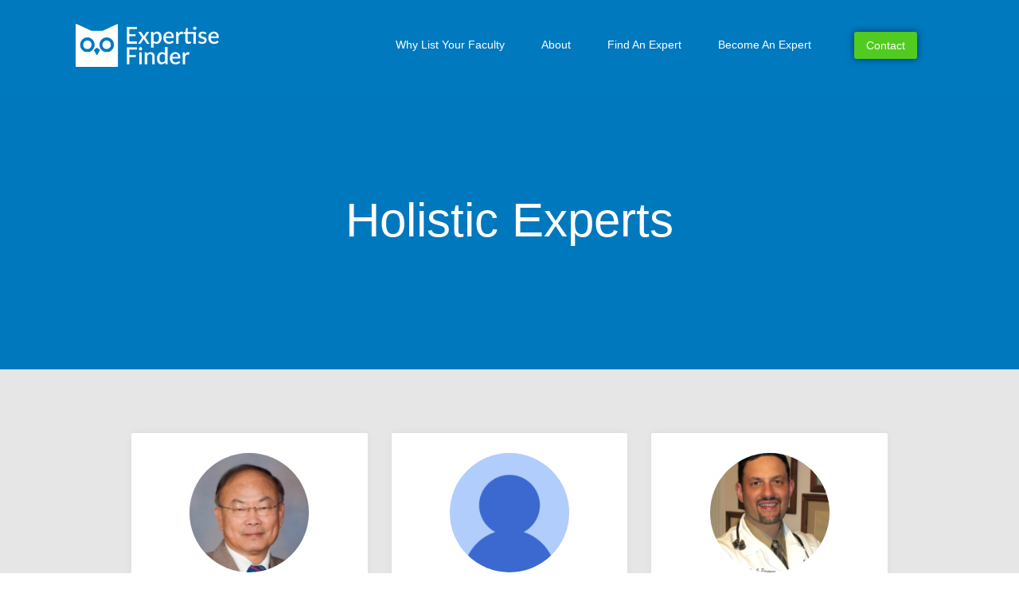

--- FILE ---
content_type: text/html; charset=UTF-8
request_url: https://expertisefinder.com/find-an-expert/holistic-experts/
body_size: 19573
content:
<!doctype html><html lang="en-US" prefix="og: https://ogp.me/ns#"><head><meta charset="UTF-8"><meta name="viewport" content="width=device-width, initial-scale=1"><link rel="profile" href="http://gmpg.org/xfn/11"><meta name='robots' content='index, follow, max-image-preview:large, max-snippet:-1, max-video-preview:-1' /><link media="all" href="https://expertisefinder.com/wp-content/cache/autoptimize/css/autoptimize_e468015728c6f20381a7051fbaa705c2.css" rel="stylesheet"><title>Find Holistic Experts | Universities/Colleges | Expertise Finder</title><meta name="description" content="Use our free network to find holistic experts. With Expertise Finder journalists find sources to interview, industry partners, lawyers expert witnesses." /><link rel="canonical" href="https://expertisefinder.com/find-an-expert/holistic-experts/" /><meta property="og:locale" content="en_US" /><meta property="og:type" content="article" /><meta property="og:title" content="Find Holistic Experts | Universities/Colleges | Expertise Finder" /><meta property="og:description" content="Use our free network to find holistic experts. With Expertise Finder journalists find sources to interview, industry partners, lawyers expert witnesses." /><meta property="og:url" content="https://expertisefinder.com/find-an-expert/holistic-experts/" /><meta property="og:site_name" content="Expertise Finder" /><meta property="article:publisher" content="https://www.facebook.com/expertisefinder" /><meta property="article:modified_time" content="2020-12-09T07:35:53+00:00" /><meta property="og:image" content="https://network.expertisefinder.com/expert-profile-photo/william-chen" /><meta name="twitter:card" content="summary_large_image" /><meta name="twitter:site" content="@expertisefinder" /> <script type="application/ld+json" class="yoast-schema-graph">{"@context":"https://schema.org","@graph":[{"@type":"WebPage","@id":"https://expertisefinder.com/find-an-expert/holistic-experts/","url":"https://expertisefinder.com/find-an-expert/holistic-experts/","name":"Find Holistic Experts | Universities/Colleges | Expertise Finder","isPartOf":{"@id":"https://expertisefinder.com/#website"},"primaryImageOfPage":{"@id":"https://expertisefinder.com/find-an-expert/holistic-experts/#primaryimage"},"image":{"@id":"https://expertisefinder.com/find-an-expert/holistic-experts/#primaryimage"},"thumbnailUrl":"https://network.expertisefinder.com/expert-profile-photo/william-chen","datePublished":"2020-12-08T08:06:24+00:00","dateModified":"2020-12-09T07:35:53+00:00","description":"Use our free network to find holistic experts. With Expertise Finder journalists find sources to interview, industry partners, lawyers expert witnesses.","breadcrumb":{"@id":"https://expertisefinder.com/find-an-expert/holistic-experts/#breadcrumb"},"inLanguage":"en-US","potentialAction":[{"@type":"ReadAction","target":["https://expertisefinder.com/find-an-expert/holistic-experts/"]}]},{"@type":"ImageObject","inLanguage":"en-US","@id":"https://expertisefinder.com/find-an-expert/holistic-experts/#primaryimage","url":"https://network.expertisefinder.com/expert-profile-photo/william-chen","contentUrl":"https://network.expertisefinder.com/expert-profile-photo/william-chen"},{"@type":"BreadcrumbList","@id":"https://expertisefinder.com/find-an-expert/holistic-experts/#breadcrumb","itemListElement":[{"@type":"ListItem","position":1,"name":"Home","item":"https://expertisefinder.com/"},{"@type":"ListItem","position":2,"name":"Find An Expert Witness","item":"https://expertisefinder.com/find-an-expert/"},{"@type":"ListItem","position":3,"name":"Holistic Experts"}]},{"@type":"WebSite","@id":"https://expertisefinder.com/#website","url":"https://expertisefinder.com/","name":"Expertise Finder","description":"Search Engine to Find Experts from Universities","publisher":{"@id":"https://expertisefinder.com/#organization"},"potentialAction":[{"@type":"SearchAction","target":{"@type":"EntryPoint","urlTemplate":"https://expertisefinder.com/?s={search_term_string}"},"query-input":"required name=search_term_string"}],"inLanguage":"en-US"},{"@type":"Organization","@id":"https://expertisefinder.com/#organization","name":"Expertise Finder","url":"https://expertisefinder.com/","sameAs":["https://www.linkedin.com/company/expertise-finder","https://www.facebook.com/expertisefinder","https://twitter.com/expertisefinder"],"logo":{"@type":"ImageObject","inLanguage":"en-US","@id":"https://expertisefinder.com/#/schema/logo/image/","url":"http://expertisefinder.com/wp-content/uploads/2018/12/Expertise-Finder-logo-21-KB.png","contentUrl":"http://expertisefinder.com/wp-content/uploads/2018/12/Expertise-Finder-logo-21-KB.png","width":902,"height":270,"caption":"Expertise Finder"},"image":{"@id":"https://expertisefinder.com/#/schema/logo/image/"}}]}</script> <title>Find Holistic Experts | Universities/Colleges | Expertise Finder</title><meta name="description" content="University of Florida"/><meta name="robots" content="index, follow, max-snippet:-1, max-video-preview:-1, max-image-preview:large"/><link rel="canonical" href="https://expertisefinder.com/find-an-expert/holistic-experts/" /><meta property="og:locale" content="en_US"><meta property="og:type" content="article"><meta property="og:title" content="Holistic Experts - Expertise Finder"><meta property="og:description" content="University of Florida"><meta property="og:url" content="https://expertisefinder.com/find-an-expert/holistic-experts/"><meta property="og:site_name" content="Expertise Finder"><meta property="og:updated_time" content="2020-12-09T02:35:53-05:00"><meta name="twitter:card" content="summary_large_image"><meta name="twitter:title" content="Holistic Experts - Expertise Finder"><meta name="twitter:description" content="University of Florida"> <script type="application/ld+json" class="rank-math-schema">{"@context":"https://schema.org","@graph":[{"@type":["Person","Organization"],"@id":"https://expertisefinder.com/#person","name":"Expertise Finder","logo":{"@type":"ImageObject","url":""},"image":{"@type":"ImageObject","url":""}},{"@type":"WebSite","@id":"https://expertisefinder.com/#website","url":"https://expertisefinder.com","name":"Expertise Finder","publisher":{"@id":"https://expertisefinder.com/#person"},"inLanguage":"en-US"},{"@type":"WebPage","@id":"https://expertisefinder.com/find-an-expert/holistic-experts/#webpage","url":"https://expertisefinder.com/find-an-expert/holistic-experts/","name":"Holistic Experts - Expertise Finder","datePublished":"2020-12-08T03:06:24-05:00","dateModified":"2020-12-09T02:35:53-05:00","isPartOf":{"@id":"https://expertisefinder.com/#website"},"inLanguage":"en-US"},{"@type":"Article","headline":"Holistic Experts - Expertise Finder","datePublished":"2020-12-08T03:06:24-05:00","dateModified":"2020-12-09T02:35:53-05:00","author":{"@type":"Person","name":"Ilia Tikhomirov"},"publisher":{"@id":"https://expertisefinder.com/#person"},"description":"University of Florida","@id":"https://expertisefinder.com/find-an-expert/holistic-experts/#richSnippet","isPartOf":{"@id":"https://expertisefinder.com/find-an-expert/holistic-experts/#webpage"},"inLanguage":"en-US","mainEntityOfPage":{"@id":"https://expertisefinder.com/find-an-expert/holistic-experts/#webpage"}}]}</script> <link rel="alternate" type="application/rss+xml" title="Expertise Finder &raquo; Feed" href="https://expertisefinder.com/feed/" /><link rel="alternate" type="application/rss+xml" title="Expertise Finder &raquo; Comments Feed" href="https://expertisefinder.com/comments/feed/" /> <script type="text/javascript">window._wpemojiSettings = {"baseUrl":"https:\/\/s.w.org\/images\/core\/emoji\/14.0.0\/72x72\/","ext":".png","svgUrl":"https:\/\/s.w.org\/images\/core\/emoji\/14.0.0\/svg\/","svgExt":".svg","source":{"concatemoji":"https:\/\/expertisefinder.com\/wp-includes\/js\/wp-emoji-release.min.js?ver=6.4.7"}};
/*! This file is auto-generated */
!function(i,n){var o,s,e;function c(e){try{var t={supportTests:e,timestamp:(new Date).valueOf()};sessionStorage.setItem(o,JSON.stringify(t))}catch(e){}}function p(e,t,n){e.clearRect(0,0,e.canvas.width,e.canvas.height),e.fillText(t,0,0);var t=new Uint32Array(e.getImageData(0,0,e.canvas.width,e.canvas.height).data),r=(e.clearRect(0,0,e.canvas.width,e.canvas.height),e.fillText(n,0,0),new Uint32Array(e.getImageData(0,0,e.canvas.width,e.canvas.height).data));return t.every(function(e,t){return e===r[t]})}function u(e,t,n){switch(t){case"flag":return n(e,"\ud83c\udff3\ufe0f\u200d\u26a7\ufe0f","\ud83c\udff3\ufe0f\u200b\u26a7\ufe0f")?!1:!n(e,"\ud83c\uddfa\ud83c\uddf3","\ud83c\uddfa\u200b\ud83c\uddf3")&&!n(e,"\ud83c\udff4\udb40\udc67\udb40\udc62\udb40\udc65\udb40\udc6e\udb40\udc67\udb40\udc7f","\ud83c\udff4\u200b\udb40\udc67\u200b\udb40\udc62\u200b\udb40\udc65\u200b\udb40\udc6e\u200b\udb40\udc67\u200b\udb40\udc7f");case"emoji":return!n(e,"\ud83e\udef1\ud83c\udffb\u200d\ud83e\udef2\ud83c\udfff","\ud83e\udef1\ud83c\udffb\u200b\ud83e\udef2\ud83c\udfff")}return!1}function f(e,t,n){var r="undefined"!=typeof WorkerGlobalScope&&self instanceof WorkerGlobalScope?new OffscreenCanvas(300,150):i.createElement("canvas"),a=r.getContext("2d",{willReadFrequently:!0}),o=(a.textBaseline="top",a.font="600 32px Arial",{});return e.forEach(function(e){o[e]=t(a,e,n)}),o}function t(e){var t=i.createElement("script");t.src=e,t.defer=!0,i.head.appendChild(t)}"undefined"!=typeof Promise&&(o="wpEmojiSettingsSupports",s=["flag","emoji"],n.supports={everything:!0,everythingExceptFlag:!0},e=new Promise(function(e){i.addEventListener("DOMContentLoaded",e,{once:!0})}),new Promise(function(t){var n=function(){try{var e=JSON.parse(sessionStorage.getItem(o));if("object"==typeof e&&"number"==typeof e.timestamp&&(new Date).valueOf()<e.timestamp+604800&&"object"==typeof e.supportTests)return e.supportTests}catch(e){}return null}();if(!n){if("undefined"!=typeof Worker&&"undefined"!=typeof OffscreenCanvas&&"undefined"!=typeof URL&&URL.createObjectURL&&"undefined"!=typeof Blob)try{var e="postMessage("+f.toString()+"("+[JSON.stringify(s),u.toString(),p.toString()].join(",")+"));",r=new Blob([e],{type:"text/javascript"}),a=new Worker(URL.createObjectURL(r),{name:"wpTestEmojiSupports"});return void(a.onmessage=function(e){c(n=e.data),a.terminate(),t(n)})}catch(e){}c(n=f(s,u,p))}t(n)}).then(function(e){for(var t in e)n.supports[t]=e[t],n.supports.everything=n.supports.everything&&n.supports[t],"flag"!==t&&(n.supports.everythingExceptFlag=n.supports.everythingExceptFlag&&n.supports[t]);n.supports.everythingExceptFlag=n.supports.everythingExceptFlag&&!n.supports.flag,n.DOMReady=!1,n.readyCallback=function(){n.DOMReady=!0}}).then(function(){return e}).then(function(){var e;n.supports.everything||(n.readyCallback(),(e=n.source||{}).concatemoji?t(e.concatemoji):e.wpemoji&&e.twemoji&&(t(e.twemoji),t(e.wpemoji)))}))}((window,document),window._wpemojiSettings);</script> <link rel='stylesheet' id='elementor-post-9933-css' href='https://expertisefinder.com/wp-content/cache/autoptimize/css/autoptimize_single_2d547a588eb1fd5bd644a4536b5ae955.css?ver=1708544726' type='text/css' media='all' /><link rel='stylesheet' id='elementor-post-5319-css' href='https://expertisefinder.com/wp-content/cache/autoptimize/css/autoptimize_single_14f5ab13f04ca67414d8e66da9d4d534.css?ver=1708526739' type='text/css' media='all' /><link rel='stylesheet' id='elementor-post-9444-css' href='https://expertisefinder.com/wp-content/cache/autoptimize/css/autoptimize_single_2a4a6d5bf44d713262a176833e9803ce.css?ver=1708611153' type='text/css' media='all' /><link rel='stylesheet' id='elementor-post-741-css' href='https://expertisefinder.com/wp-content/cache/autoptimize/css/autoptimize_single_e711012e84c50e13efab4faf1cef3ab7.css?ver=1708526739' type='text/css' media='all' /><link rel='stylesheet' id='elementor-post-10576-css' href='https://expertisefinder.com/wp-content/cache/autoptimize/css/autoptimize_single_109adb775c5b1288416bbbdcf7169bff.css?ver=1708526739' type='text/css' media='all' /><link rel='stylesheet' id='dashicons-css' href='https://expertisefinder.com/wp-includes/css/dashicons.min.css?ver=6.4.7' type='text/css' media='all' /> <script type="text/javascript" src="https://expertisefinder.com/wp-includes/js/jquery/jquery.min.js?ver=3.7.1" id="jquery-core-js"></script> <link rel="https://api.w.org/" href="https://expertisefinder.com/wp-json/" /><link rel="alternate" type="application/json" href="https://expertisefinder.com/wp-json/wp/v2/pages/9444" /><link rel="EditURI" type="application/rsd+xml" title="RSD" href="https://expertisefinder.com/xmlrpc.php?rsd" /><meta name="generator" content="WordPress 6.4.7" /><link rel='shortlink' href='https://expertisefinder.com/?p=9444' /><link rel="alternate" type="application/json+oembed" href="https://expertisefinder.com/wp-json/oembed/1.0/embed?url=https%3A%2F%2Fexpertisefinder.com%2Ffind-an-expert%2Fholistic-experts%2F" /><link rel="alternate" type="text/xml+oembed" href="https://expertisefinder.com/wp-json/oembed/1.0/embed?url=https%3A%2F%2Fexpertisefinder.com%2Ffind-an-expert%2Fholistic-experts%2F&#038;format=xml" /> <script async src="https://www.googletagmanager.com/gtag/js?id=UA-54415817-1"></script> <script>window.dataLayer = window.dataLayer || [];
  function gtag(){dataLayer.push(arguments);}
  gtag('js', new Date());

  gtag('config', 'UA-54415817-1');</script> <link rel="shortcut icon" href="/expertisefinder.serp.favicon.svg"><link rel="icon" href="http://expertisefinder.com/wp-content/uploads/1637/08/expertisefinder.serp_.favicon.svg" sizes="32x32"><link rel="icon" href="http://expertisefinder.com/wp-content/uploads/1637/08/expertisefinder.serp_.favicon.svg" sizes="192x192"><link rel="apple-touch-icon" href="http://expertisefinder.com/wp-content/uploads/1637/08/expertisefinder.serp_.favicon.svg"> <script>document.documentElement.className = document.documentElement.className.replace( 'no-js', 'js' );</script> <meta name="generator" content="Elementor 3.19.2; features: e_optimized_assets_loading, additional_custom_breakpoints, block_editor_assets_optimize, e_image_loading_optimization; settings: css_print_method-external, google_font-enabled, font_display-auto"><link rel="icon" href="https://expertisefinder.com/wp-content/uploads/2022/09/cropped-logo-img-full-32x32.png" sizes="32x32" /><link rel="icon" href="https://expertisefinder.com/wp-content/uploads/2022/09/cropped-logo-img-full-192x192.png" sizes="192x192" /><link rel="apple-touch-icon" href="https://expertisefinder.com/wp-content/uploads/2022/09/cropped-logo-img-full-180x180.png" /><meta name="msapplication-TileImage" content="https://expertisefinder.com/wp-content/uploads/2022/09/cropped-logo-img-full-270x270.png" /></head><body class="page-template-default page page-id-9444 page-child parent-pageid-3255 wp-custom-logo fpt-template-elementor-hello-theme-master elementor-default elementor-kit-5319 elementor-page elementor-page-9444 elementor-page-3932"><div data-elementor-type="header" data-elementor-id="741" class="elementor elementor-741 elementor-location-header" data-elementor-post-type="elementor_library"><section class="elementor-section elementor-top-section elementor-element elementor-element-e0f95d5 elementor-section-content-middle elementor-section-boxed elementor-section-height-default elementor-section-height-default" data-id="e0f95d5" data-element_type="section" id="site-header" data-settings="{&quot;background_background&quot;:&quot;classic&quot;}"><div class="elementor-container elementor-column-gap-default"><div class="elementor-column elementor-col-33 elementor-top-column elementor-element elementor-element-393289f" data-id="393289f" data-element_type="column"><div class="elementor-widget-wrap elementor-element-populated"><div class="elementor-element elementor-element-9718409 elementor-widget elementor-widget-image" data-id="9718409" data-element_type="widget" id="logo" data-widget_type="image.default"><div class="elementor-widget-container"> <a href="https://expertisefinder.com"> <img width="1" height="1"   alt="expertise finder logo recreated" data-src="https://expertisefinder.com/wp-content/uploads/2019/02/expertise-finder-logo-recreated.svg" class="attachment-large size-large wp-image-12211 lazyload" src="[data-uri]" /><noscript><img width="1" height="1" src="https://expertisefinder.com/wp-content/uploads/2019/02/expertise-finder-logo-recreated.svg" class="attachment-large size-large wp-image-12211" alt="expertise finder logo recreated" /></noscript> </a></div></div></div></div><div class="elementor-column elementor-col-33 elementor-top-column elementor-element elementor-element-1520af7" data-id="1520af7" data-element_type="column" id="btn-col"><div class="elementor-widget-wrap elementor-element-populated"><div class="elementor-element elementor-element-359ee8d elementor-nav-menu__align-end elementor-nav-menu--stretch elementor-nav-menu--dropdown-tablet elementor-nav-menu__text-align-aside elementor-nav-menu--toggle elementor-nav-menu--burger elementor-widget elementor-widget-nav-menu" data-id="359ee8d" data-element_type="widget" data-settings="{&quot;full_width&quot;:&quot;stretch&quot;,&quot;sticky&quot;:&quot;top&quot;,&quot;layout&quot;:&quot;horizontal&quot;,&quot;submenu_icon&quot;:{&quot;value&quot;:&quot;&lt;i class=\&quot;fas fa-caret-down\&quot;&gt;&lt;\/i&gt;&quot;,&quot;library&quot;:&quot;fa-solid&quot;},&quot;toggle&quot;:&quot;burger&quot;,&quot;sticky_on&quot;:[&quot;desktop&quot;,&quot;tablet&quot;,&quot;mobile&quot;],&quot;sticky_offset&quot;:0,&quot;sticky_effects_offset&quot;:0}" data-widget_type="nav-menu.default"><div class="elementor-widget-container"><nav class="elementor-nav-menu--main elementor-nav-menu__container elementor-nav-menu--layout-horizontal e--pointer-underline e--animation-fade"><ul id="menu-1-359ee8d" class="elementor-nav-menu"><li class="menu-item menu-item-type-post_type menu-item-object-page menu-item-11954"><a href="https://expertisefinder.com/why-list-your-faculty-on-expertise-finder/" class="elementor-item">Why List Your Faculty</a></li><li class="menu-item menu-item-type-post_type menu-item-object-page menu-item-3915"><a href="https://expertisefinder.com/about/" class="elementor-item">About</a></li><li class="menu-item menu-item-type-custom menu-item-object-custom menu-item-3919"><a href="https://expertisefinder.com/find-an-expert/" class="elementor-item">Find An Expert</a></li><li class="menu-item menu-item-type-post_type menu-item-object-page menu-item-4334"><a href="https://expertisefinder.com/become-an-expert/" class="elementor-item">Become An Expert</a></li></ul></nav><div class="elementor-menu-toggle" role="button" tabindex="0" aria-label="Menu Toggle" aria-expanded="false"> <i aria-hidden="true" role="presentation" class="elementor-menu-toggle__icon--open eicon-menu-bar"></i><i aria-hidden="true" role="presentation" class="elementor-menu-toggle__icon--close eicon-close"></i> <span class="elementor-screen-only">Menu</span></div><nav class="elementor-nav-menu--dropdown elementor-nav-menu__container" aria-hidden="true"><ul id="menu-2-359ee8d" class="elementor-nav-menu"><li class="menu-item menu-item-type-post_type menu-item-object-page menu-item-11954"><a href="https://expertisefinder.com/why-list-your-faculty-on-expertise-finder/" class="elementor-item" tabindex="-1">Why List Your Faculty</a></li><li class="menu-item menu-item-type-post_type menu-item-object-page menu-item-3915"><a href="https://expertisefinder.com/about/" class="elementor-item" tabindex="-1">About</a></li><li class="menu-item menu-item-type-custom menu-item-object-custom menu-item-3919"><a href="https://expertisefinder.com/find-an-expert/" class="elementor-item" tabindex="-1">Find An Expert</a></li><li class="menu-item menu-item-type-post_type menu-item-object-page menu-item-4334"><a href="https://expertisefinder.com/become-an-expert/" class="elementor-item" tabindex="-1">Become An Expert</a></li></ul></nav></div></div></div></div><div class="elementor-column elementor-col-33 elementor-top-column elementor-element elementor-element-dc6bdb2 elementor-hidden-phone" data-id="dc6bdb2" data-element_type="column"><div class="elementor-widget-wrap elementor-element-populated"><div class="elementor-element elementor-element-f6c62da elementor-align-center elementor-widget elementor-widget-button" data-id="f6c62da" data-element_type="widget" data-widget_type="button.default"><div class="elementor-widget-container"><div class="elementor-button-wrapper"> <a class="elementor-button elementor-button-link elementor-size-sm" href="#elementor-action%3Aaction%3Dpopup%3Aopen%26settings%3DeyJpZCI6IjEwNTc2IiwidG9nZ2xlIjpmYWxzZX0%3D"> <span class="elementor-button-content-wrapper"> <span class="elementor-button-text">Contact</span> </span> </a></div></div></div></div></div></div></section></div><main id="main" class="site-main class="post-9444 page type-page status-publish hentry"" role="main"><header class="page-header"><h1 class="entry-title">Holistic Experts</h1></header><div class="page-content"><div data-elementor-type="wp-page" data-elementor-id="9444" class="elementor elementor-9444" data-elementor-post-type="page"><section class="elementor-section elementor-top-section elementor-element elementor-element-b323a87 elementor-section-height-min-height elementor-section-boxed elementor-section-height-default elementor-section-items-middle" data-id="b323a87" data-element_type="section" data-settings="{&quot;background_background&quot;:&quot;classic&quot;}"><div class="elementor-background-overlay"></div><div class="elementor-container elementor-column-gap-default"><div class="elementor-column elementor-col-100 elementor-top-column elementor-element elementor-element-7cc98ca" data-id="7cc98ca" data-element_type="column"><div class="elementor-widget-wrap elementor-element-populated"><div class="elementor-element elementor-element-345948be section-titlea elementor-widget elementor-widget-heading" data-id="345948be" data-element_type="widget" data-widget_type="heading.default"><div class="elementor-widget-container"><h2 class="elementor-heading-title elementor-size-default">Holistic Experts</h2></div></div></div></div></div></section><section class="elementor-section elementor-top-section elementor-element elementor-element-a95ad16 elementor-section-boxed elementor-section-height-default elementor-section-height-default" data-id="a95ad16" data-element_type="section" data-settings="{&quot;background_background&quot;:&quot;classic&quot;}"><div class="elementor-container elementor-column-gap-default"><div class="elementor-column elementor-col-33 elementor-top-column elementor-element elementor-element-657081b0" data-id="657081b0" data-element_type="column" data-settings="{&quot;background_background&quot;:&quot;classic&quot;}"><div class="elementor-widget-wrap elementor-element-populated"><section class="elementor-section elementor-inner-section elementor-element elementor-element-1ca6dcd5 elementor-section-boxed elementor-section-height-default elementor-section-height-default" data-id="1ca6dcd5" data-element_type="section"><div class="elementor-container elementor-column-gap-default"><div class="elementor-column elementor-col-100 elementor-inner-column elementor-element elementor-element-6c7fc17c" data-id="6c7fc17c" data-element_type="column" data-settings="{&quot;background_background&quot;:&quot;classic&quot;}"><div class="elementor-widget-wrap elementor-element-populated"><div class="elementor-element elementor-element-3b135cc2 elementor-widget elementor-widget-text-editor" data-id="3b135cc2" data-element_type="widget" data-widget_type="text-editor.default"><div class="elementor-widget-container"><p style="text-align: center;"><img decoding="async" id="profilephoto" class="aligncenter" src="https://network.expertisefinder.com/expert-profile-photo/william-chen" alt="William W. Chen, University of Florida
" width="200" height="186" /></p></div></div><div class="elementor-element elementor-element-5a6248c2 elementor-widget elementor-widget-heading" data-id="5a6248c2" data-element_type="widget" data-widget_type="heading.default"><div class="elementor-widget-container"><h3 class="elementor-heading-title elementor-size-default">William W. Chen</h3></div></div><div class="elementor-element elementor-element-7a1917a1 elementor-widget elementor-widget-heading" data-id="7a1917a1" data-element_type="widget" data-widget_type="heading.default"><div class="elementor-widget-container"><p class="elementor-heading-title elementor-size-default">University of Florida</p></div></div><div class="elementor-element elementor-element-34116b9a elementor-widget__width-auto elementor-widget-tablet__width-auto elementor-widget elementor-widget-text-editor" data-id="34116b9a" data-element_type="widget" data-widget_type="text-editor.default"><div class="elementor-widget-container"><p>Expert In:</p><p> </p><p><a class="notxtstyle linkify spacify" href="https://network.expertisefinder.com/search-experts?query=Holistic%20Health">Holistic Health</a></p><p><a class="notxtstyle linkify spacify" href="https://network.expertisefinder.com/search-experts?query=Public%20Health%20Education">Public Health Education</a></p><p><a class="notxtstyle linkify spacify" href="https://network.expertisefinder.com/search-experts?query=Stress%20Management">Stress Management</a></p></div></div><div class="elementor-element elementor-element-34eea684 elementor-align-justify elementor-widget elementor-widget-button" data-id="34eea684" data-element_type="widget" data-widget_type="button.default"><div class="elementor-widget-container"><div class="elementor-button-wrapper"> <a class="elementor-button elementor-button-link elementor-size-sm" href="https://network.expertisefinder.com/experts/william-chen"> <span class="elementor-button-content-wrapper"> <span class="elementor-button-text">View Profile</span> </span> </a></div></div></div></div></div></div></section></div></div><div class="elementor-column elementor-col-33 elementor-top-column elementor-element elementor-element-76d28831" data-id="76d28831" data-element_type="column" data-settings="{&quot;background_background&quot;:&quot;classic&quot;}"><div class="elementor-widget-wrap elementor-element-populated"><section class="elementor-section elementor-inner-section elementor-element elementor-element-6b60407f elementor-section-boxed elementor-section-height-default elementor-section-height-default" data-id="6b60407f" data-element_type="section"><div class="elementor-container elementor-column-gap-default"><div class="elementor-column elementor-col-100 elementor-inner-column elementor-element elementor-element-55bad9a4" data-id="55bad9a4" data-element_type="column" data-settings="{&quot;background_background&quot;:&quot;classic&quot;}"><div class="elementor-widget-wrap elementor-element-populated"><div class="elementor-element elementor-element-6754d51 elementor-widget elementor-widget-text-editor" data-id="6754d51" data-element_type="widget" data-widget_type="text-editor.default"><div class="elementor-widget-container"><p style="text-align: center;"><img decoding="async" id="profilephoto" class="aligncenter" src="https://network.expertisefinder.com/expert-profile-photo/deena-shaffer" alt="Deena Kara Shaffer, Ryerson University
" width="200" height="186" /></p></div></div><div class="elementor-element elementor-element-264da76e elementor-widget elementor-widget-heading" data-id="264da76e" data-element_type="widget" data-widget_type="heading.default"><div class="elementor-widget-container"><h3 class="elementor-heading-title elementor-size-default">Deena Kara Shaffer</h3></div></div><div class="elementor-element elementor-element-656edcfc elementor-widget elementor-widget-heading" data-id="656edcfc" data-element_type="widget" data-widget_type="heading.default"><div class="elementor-widget-container"><p class="elementor-heading-title elementor-size-default">Ryerson University</p></div></div><div class="elementor-element elementor-element-6827b1c0 elementor-widget__width-auto elementor-widget-tablet__width-auto elementor-widget elementor-widget-text-editor" data-id="6827b1c0" data-element_type="widget" data-widget_type="text-editor.default"><div class="elementor-widget-container"><p>Expert In:</p><p> </p><p><a class="notxtstyle linkify spacify" href="https://network.expertisefinder.com/search-experts?query=Holistic%20education">Holistic education</a></p><p><a class="notxtstyle linkify spacify" href="https://network.expertisefinder.com/search-experts?query=Learning%20strategies">Learning strategies</a></p><p><a class="notxtstyle linkify spacify" href="https://network.expertisefinder.com/search-experts?query=Nature-based%20learning">Nature-based learning</a></p></div></div><div class="elementor-element elementor-element-5b45fc2b elementor-align-justify elementor-widget elementor-widget-button" data-id="5b45fc2b" data-element_type="widget" data-widget_type="button.default"><div class="elementor-widget-container"><div class="elementor-button-wrapper"> <a class="elementor-button elementor-button-link elementor-size-sm" href="https://network.expertisefinder.com/experts/deena-shaffer"> <span class="elementor-button-content-wrapper"> <span class="elementor-button-text">View Profile</span> </span> </a></div></div></div></div></div></div></section></div></div><div class="elementor-column elementor-col-33 elementor-top-column elementor-element elementor-element-720ee2d" data-id="720ee2d" data-element_type="column" data-settings="{&quot;background_background&quot;:&quot;classic&quot;}"><div class="elementor-widget-wrap elementor-element-populated"><section class="elementor-section elementor-inner-section elementor-element elementor-element-53e61fa5 elementor-section-boxed elementor-section-height-default elementor-section-height-default" data-id="53e61fa5" data-element_type="section"><div class="elementor-container elementor-column-gap-default"><div class="elementor-column elementor-col-100 elementor-inner-column elementor-element elementor-element-355581e4" data-id="355581e4" data-element_type="column" data-settings="{&quot;background_background&quot;:&quot;classic&quot;}"><div class="elementor-widget-wrap elementor-element-populated"><div class="elementor-element elementor-element-32a69529 elementor-widget elementor-widget-text-editor" data-id="32a69529" data-element_type="widget" data-widget_type="text-editor.default"><div class="elementor-widget-container"><p style="text-align: center;"><img loading="lazy" decoding="async" id="profilephoto" class="aligncenter" src="https://network.expertisefinder.com/expert-profile-photo/eugene-zampieron" alt="Eugene Zampieron, University of Bridgeport
" width="200" height="186" /></p></div></div><div class="elementor-element elementor-element-4e976286 elementor-widget elementor-widget-heading" data-id="4e976286" data-element_type="widget" data-widget_type="heading.default"><div class="elementor-widget-container"><h3 class="elementor-heading-title elementor-size-default">Eugene Zampieron</h3></div></div><div class="elementor-element elementor-element-899484f elementor-widget elementor-widget-heading" data-id="899484f" data-element_type="widget" data-widget_type="heading.default"><div class="elementor-widget-container"><p class="elementor-heading-title elementor-size-default">University of Bridgeport</p></div></div><div class="elementor-element elementor-element-361bcf2c elementor-widget__width-auto elementor-widget-tablet__width-auto elementor-widget elementor-widget-text-editor" data-id="361bcf2c" data-element_type="widget" data-widget_type="text-editor.default"><div class="elementor-widget-container"><p>Expert In:</p><p> </p><p><a class="notxtstyle linkify spacify" href="https://network.expertisefinder.com/search-experts?query=Holistic%20pain%20management">Holistic pain management</a></p><p><a class="notxtstyle linkify spacify" href="https://network.expertisefinder.com/search-experts?query=Medicinal%20plant%20botany">Medicinal plant botany</a></p><p><a class="notxtstyle linkify spacify" href="https://network.expertisefinder.com/search-experts?query=Autoimmune%20disease">Autoimmune disease</a></p></div></div><div class="elementor-element elementor-element-547e0c5b elementor-align-justify elementor-widget elementor-widget-button" data-id="547e0c5b" data-element_type="widget" data-widget_type="button.default"><div class="elementor-widget-container"><div class="elementor-button-wrapper"> <a class="elementor-button elementor-button-link elementor-size-sm" href="https://network.expertisefinder.com/experts/eugene-zampieron"> <span class="elementor-button-content-wrapper"> <span class="elementor-button-text">View Profile</span> </span> </a></div></div></div></div></div></div></section></div></div></div></section><section class="elementor-section elementor-top-section elementor-element elementor-element-6bc24357 elementor-section-boxed elementor-section-height-default elementor-section-height-default" data-id="6bc24357" data-element_type="section" data-settings="{&quot;background_background&quot;:&quot;classic&quot;}"><div class="elementor-container elementor-column-gap-default"><div class="elementor-column elementor-col-100 elementor-top-column elementor-element elementor-element-218d0659" data-id="218d0659" data-element_type="column" data-settings="{&quot;background_background&quot;:&quot;classic&quot;}"><div class="elementor-widget-wrap elementor-element-populated"><div class="elementor-element elementor-element-391bae2e elementor-widget elementor-widget-heading" data-id="391bae2e" data-element_type="widget" data-widget_type="heading.default"><div class="elementor-widget-container"><h2 class="elementor-heading-title elementor-size-default">Holistic Experts Directory</h2></div></div><div class="elementor-element elementor-element-ab7490a elementor-widget elementor-widget-text-editor" data-id="ab7490a" data-element_type="widget" data-widget_type="text-editor.default"><div class="elementor-widget-container"><p><a href="https://network.expertisefinder.com/search-experts?query=holistic">See a full list of Holistic Experts here</a></p></div></div></div></div></div></section><section class="elementor-section elementor-top-section elementor-element elementor-element-21de1283 elementor-section-height-min-height elementor-section-boxed elementor-section-height-default elementor-section-items-middle" data-id="21de1283" data-element_type="section" data-settings="{&quot;background_background&quot;:&quot;classic&quot;}"><div class="elementor-background-overlay"></div><div class="elementor-container elementor-column-gap-default"><div class="elementor-column elementor-col-100 elementor-top-column elementor-element elementor-element-2a264ea8" data-id="2a264ea8" data-element_type="column"><div class="elementor-widget-wrap elementor-element-populated"><div class="elementor-element elementor-element-594eab90 elementor-widget elementor-widget-heading" data-id="594eab90" data-element_type="widget" data-widget_type="heading.default"><div class="elementor-widget-container"><h2 class="elementor-heading-title elementor-size-default">Looking for different expertise? Use the search bar</h2></div></div></div></div></div></section><section class="elementor-section elementor-top-section elementor-element elementor-element-75c43228 elementor-section-height-min-height elementor-section-boxed elementor-section-height-default elementor-section-items-middle" data-id="75c43228" data-element_type="section" data-settings="{&quot;background_background&quot;:&quot;classic&quot;}"><div class="elementor-background-overlay"></div><div class="elementor-container elementor-column-gap-default"><div class="elementor-column elementor-col-100 elementor-top-column elementor-element elementor-element-5f7bd08c" data-id="5f7bd08c" data-element_type="column"><div class="elementor-widget-wrap elementor-element-populated"><div class="elementor-element elementor-element-2dccb7eb elementor-widget elementor-widget-html" data-id="2dccb7eb" data-element_type="widget" data-widget_type="html.default"><div class="elementor-widget-container"><div id="efsearchcontainer"><form id="efsearch" method="get" action="https://network.expertisefinder.com/searchexperts"> <input type="text" name="query" class="typeahead" placeholder="Name or Expertise"> <button id="efsearch_button" type="submit" class="efbutton"><span class="fa fa-search"style="font-size: 1.6em;"></span></button></form></div></div></div></div></div></div></section></div><div class="post-tags"></div></div><section id="comments" class="comments-area"></section></main><div class="ekit-template-content-markup ekit-template-content-footer ekit-template-content-theme-support"><div data-elementor-type="wp-post" data-elementor-id="9933" class="elementor elementor-9933" data-elementor-post-type="elementskit_template"><section class="elementor-section elementor-top-section elementor-element elementor-element-76a5d3a9 elementor-section-boxed elementor-section-height-default elementor-section-height-default" data-id="76a5d3a9" data-element_type="section" data-settings="{&quot;background_background&quot;:&quot;classic&quot;}"><div class="elementor-background-overlay"></div><div class="elementor-container elementor-column-gap-default"><div class="elementor-column elementor-col-20 elementor-top-column elementor-element elementor-element-43ab3a83" data-id="43ab3a83" data-element_type="column"><div class="elementor-widget-wrap elementor-element-populated"><div class="elementor-element elementor-element-1964c480 elementor-widget elementor-widget-heading" data-id="1964c480" data-element_type="widget" data-widget_type="heading.default"><div class="elementor-widget-container"><h2 class="elementor-heading-title elementor-size-default"><a href="https://expertisefinder.com/">Expertise Finder</a></h2></div></div><div class="elementor-element elementor-element-14dfe109 elementor-widget elementor-widget-text-editor" data-id="14dfe109" data-element_type="widget" data-widget_type="text-editor.default"><div class="elementor-widget-container"><p data-pm-slice="1 1 []">Supporting expertise with software and services since 2011.</p></div></div><div class="elementor-element elementor-element-7b44bb7a elementor-widget elementor-widget-elementskit-social-media" data-id="7b44bb7a" data-element_type="widget" data-widget_type="elementskit-social-media.default"><div class="elementor-widget-container"><div class="ekit-wid-con" ><ul class="ekit_social_media"><li class="elementor-repeater-item-a9bc4ec"> <a
 href="https://twitter.com/expertisefinder" target="_blank" aria-label="Twitter" class="twitter" > <i aria-hidden="true" class="fasicon icon-twitter"></i> </a></li><li class="elementor-repeater-item-6cd09f1"> <a
 href="https://www.linkedin.com/authwall?trk=gf&#038;trkInfo=AQEro_zOi93KPgAAAXe3GA4YhHXcYBIVQAHtaJ11sGOaSz5aBixVNJOvfJ5zE_uIj8raQUAyQ-rgbKpplMUTAUhdzD-SJxcMA4bT3mwdHcli860h-N3DflqOdv3RYGm0uqfOJjY=&#038;originalReferer=https://expertisefinder.com/&#038;sessionRedirect=https%3A%2F%2Fwww.linkedin.com%2Fcompany%2Fexpertise-finder%2F" target="_blank" aria-label="Linkedin" class="in" > <i aria-hidden="true" class="fab fa-linkedin-in"></i> </a></li></ul></div></div></div></div></div><div class="elementor-column elementor-col-20 elementor-top-column elementor-element elementor-element-8a57fa6" data-id="8a57fa6" data-element_type="column"><div class="elementor-widget-wrap elementor-element-populated"><div class="elementor-element elementor-element-05e56fc elementor-widget elementor-widget-heading" data-id="05e56fc" data-element_type="widget" data-widget_type="heading.default"><div class="elementor-widget-container"><h2 class="elementor-heading-title elementor-size-default">Company</h2></div></div><div class="elementor-element elementor-element-5b7a87a elementor-align-left elementor-mobile-align-center elementor-widget elementor-widget-elementskit-page-list" data-id="5b7a87a" data-element_type="widget" data-widget_type="elementskit-page-list.default"><div class="elementor-widget-container"><div class="ekit-wid-con" ><div class="elementor-icon-list-items "><div class="elementor-icon-list-item   col-xs-6"> <a class="elementor-repeater-item-84300c7 ekit_badge_left" href="https://expertisefinder.com/about/"><div class="ekit_page_list_content"> <span class="elementor-icon-list-text"> <span class="ekit_page_list_title_title">About</span> </span></div> </a></div><div class="elementor-icon-list-item   col-xs-6"> <a class="elementor-repeater-item-f9eab5a ekit_badge_left" href="https://expertisefinder.com/contact/"><div class="ekit_page_list_content"> <span class="elementor-icon-list-text"> <span class="ekit_page_list_title_title">Contact</span> </span></div> </a></div><div class="elementor-icon-list-item   col-xs-6"> <a class="elementor-repeater-item-324f54e ekit_badge_left" href="https:/expertisefinder.com/faq/"><div class="ekit_page_list_content"> <span class="elementor-icon-list-text"> <span class="ekit_page_list_title_title">FAQ</span> </span></div> </a></div><div class="elementor-icon-list-item   col-xs-6"> <a class="elementor-repeater-item-a683087 ekit_badge_left" href="https://kosmos.expertisefinder.com/case-studies"><div class="ekit_page_list_content"> <span class="elementor-icon-list-text"> <span class="ekit_page_list_title_title">Case Studies</span> </span></div> </a></div><div class="elementor-icon-list-item   col-xs-6"> <a class="elementor-repeater-item-a555c2c ekit_badge_left" href="https://expertisefinder.com/blog/"><div class="ekit_page_list_content"> <span class="elementor-icon-list-text"> <span class="ekit_page_list_title_title">Blog</span> </span></div> </a></div></div></div></div></div></div></div><div class="elementor-column elementor-col-20 elementor-top-column elementor-element elementor-element-122a445c" data-id="122a445c" data-element_type="column"><div class="elementor-widget-wrap elementor-element-populated"><div class="elementor-element elementor-element-1d767ee8 elementor-widget elementor-widget-heading" data-id="1d767ee8" data-element_type="widget" data-widget_type="heading.default"><div class="elementor-widget-container"><h2 class="elementor-heading-title elementor-size-default">Services</h2></div></div><div class="elementor-element elementor-element-451aa9c3 elementor-align-left elementor-mobile-align-center elementor-widget elementor-widget-elementskit-page-list" data-id="451aa9c3" data-element_type="widget" data-widget_type="elementskit-page-list.default"><div class="elementor-widget-container"><div class="ekit-wid-con" ><div class="elementor-icon-list-items "><div class="elementor-icon-list-item   "> <a class="elementor-repeater-item-324f54e ekit_badge_left" href="https://expertisefinder.com/why-list-your-faculty-on-expertise-finder/"><div class="ekit_page_list_content"> <span class="elementor-icon-list-text"> <span class="ekit_page_list_title_title">Why List Your Faculty</span> </span></div> </a></div><div class="elementor-icon-list-item   "> <a class="elementor-repeater-item-01d06f0 ekit_badge_left" href="https://kosmos.expertisefinder.com/"><div class="ekit_page_list_content"> <span class="elementor-icon-list-text"> <span class="ekit_page_list_title_title">Kosmos Directory Software</span> </span></div> </a></div><div class="elementor-icon-list-item   "> <a class="elementor-repeater-item-5245ae1 ekit_badge_left" href="https://expertisefinder.com/book-a-demo/"><div class="ekit_page_list_content"> <span class="elementor-icon-list-text"> <span class="ekit_page_list_title_title">Book a Demo</span> </span></div> </a></div></div></div></div></div></div></div><div class="elementor-column elementor-col-20 elementor-top-column elementor-element elementor-element-104c19ed" data-id="104c19ed" data-element_type="column"><div class="elementor-widget-wrap elementor-element-populated"><div class="elementor-element elementor-element-184f2eca elementor-widget elementor-widget-heading" data-id="184f2eca" data-element_type="widget" data-widget_type="heading.default"><div class="elementor-widget-container"><h2 class="elementor-heading-title elementor-size-default">Useful Links</h2></div></div><div class="elementor-element elementor-element-7ba086a8 elementor-align-left elementor-mobile-align-center elementor-widget elementor-widget-elementskit-page-list" data-id="7ba086a8" data-element_type="widget" data-widget_type="elementskit-page-list.default"><div class="elementor-widget-container"><div class="ekit-wid-con" ><div class="elementor-icon-list-items "><div class="elementor-icon-list-item   "> <a class="elementor-repeater-item-324f54e ekit_badge_left" href="https://expertisefinder.com/find-an-expert/"><div class="ekit_page_list_content"> <span class="elementor-icon-list-text"> <span class="ekit_page_list_title_title">All Experts by Category</span> </span></div> </a></div><div class="elementor-icon-list-item   "> <a class="elementor-repeater-item-5245ae1 ekit_badge_left" href="https://expertisefinder.com/become-an-expert/"><div class="ekit_page_list_content"> <span class="elementor-icon-list-text"> <span class="ekit_page_list_title_title">Become an Expert</span> </span></div> </a></div><div class="elementor-icon-list-item   "> <a class="elementor-repeater-item-92b7f60 ekit_badge_left" href="https://expertisefinder.com/google-search-tips-journalists/"><div class="ekit_page_list_content"> <span class="elementor-icon-list-text"> <span class="ekit_page_list_title_title">Google Search Tips for Journalists</span> </span></div> </a></div></div></div></div></div></div></div><div class="elementor-column elementor-col-20 elementor-top-column elementor-element elementor-element-20fcf1ce" data-id="20fcf1ce" data-element_type="column"><div class="elementor-widget-wrap elementor-element-populated"><div class="elementor-element elementor-element-475f1bd8 elementor-widget elementor-widget-heading" data-id="475f1bd8" data-element_type="widget" data-widget_type="heading.default"><div class="elementor-widget-container"><h2 class="elementor-heading-title elementor-size-default">Contact</h2></div></div><div class="elementor-element elementor-element-bb25330 elementor-widget elementor-widget-text-editor" data-id="bb25330" data-element_type="widget" data-widget_type="text-editor.default"><div class="elementor-widget-container"> 98 Redpath Avenue <br>Toronto Ontario M4S 2J7
CANADA <br> 1-888-978-5418</div></div><div class="elementor-element elementor-element-2fd481f elementor-mobile-align-center elementor-widget elementor-widget-button" data-id="2fd481f" data-element_type="widget" data-widget_type="button.default"><div class="elementor-widget-container"><div class="elementor-button-wrapper"> <a class="elementor-button elementor-button-link elementor-size-sm" href="mailto:info@expertisefinder.com" target="_blank"> <span class="elementor-button-content-wrapper"> <span class="elementor-button-text">info@expertisefinder.com</span> </span> </a></div></div></div></div></div></div></section><section class="elementor-section elementor-top-section elementor-element elementor-element-7d037f20 elementor-section-boxed elementor-section-height-default elementor-section-height-default" data-id="7d037f20" data-element_type="section" data-settings="{&quot;background_background&quot;:&quot;classic&quot;}"><div class="elementor-container elementor-column-gap-default"><div class="elementor-column elementor-col-33 elementor-top-column elementor-element elementor-element-24c659ba" data-id="24c659ba" data-element_type="column"><div class="elementor-widget-wrap elementor-element-populated"><div class="elementor-element elementor-element-7d9f5b9 elementor-view-default elementor-widget elementor-widget-icon" data-id="7d9f5b9" data-element_type="widget" data-widget_type="icon.default"><div class="elementor-widget-container"><div class="elementor-icon-wrapper"><div class="elementor-icon"> <svg xmlns="http://www.w3.org/2000/svg" width="1776" height="527" viewBox="0 0 1776 527" fill="none"><path d="M760.386 214.648L760.244 241.429H633V37.3843H760.244V64.1652H666.299V125.662H741.399V151.593H666.299V214.648H760.386Z" fill="black"></path><path d="M914.744 241.429H885.554C883.192 241.429 881.303 240.815 879.886 239.587C878.564 238.359 877.477 236.989 876.627 235.478L843.328 182.058C842.478 185.27 841.344 188.056 839.927 190.418L809.746 235.478C808.707 236.989 807.526 238.359 806.203 239.587C804.975 240.815 803.322 241.429 801.244 241.429H774.038L824.057 166.896L776.022 96.8975H805.211C807.573 96.8975 809.273 97.2754 810.312 98.0311C811.446 98.6924 812.438 99.7315 813.288 101.148L846.02 152.16C846.87 149.042 848.193 146.067 849.988 143.233L877.619 101.715C879.508 98.5034 881.917 96.8975 884.845 96.8975H912.76L864.724 165.621L914.744 241.429Z" fill="black"></path><path d="M965.823 205.155C970.074 210.634 974.703 214.507 979.71 216.774C984.811 218.946 990.432 220.033 996.572 220.033C1008.47 220.033 1017.73 215.687 1024.34 206.997C1031.05 198.306 1034.4 185.364 1034.4 168.171C1034.4 159.292 1033.65 151.735 1032.14 145.5C1030.63 139.171 1028.45 134.022 1025.62 130.055C1022.79 126.087 1019.34 123.206 1015.28 121.411C1011.21 119.616 1006.63 118.719 1001.53 118.719C993.785 118.719 987.078 120.419 981.41 123.82C975.837 127.126 970.641 131.897 965.823 138.132V205.155ZM964.265 117.869C970.311 110.784 977.159 105.069 984.811 100.723C992.557 96.3778 1001.53 94.2051 1011.73 94.2051C1019.86 94.2051 1027.23 95.8582 1033.84 99.1645C1040.45 102.376 1046.12 107.1 1050.84 113.334C1055.56 119.569 1059.2 127.315 1061.75 136.573C1064.4 145.736 1065.72 156.269 1065.72 168.171C1065.72 178.846 1064.26 188.812 1061.33 198.07C1058.49 207.233 1054.38 215.215 1049 222.017C1043.61 228.724 1037.1 234.014 1029.45 237.887C1021.79 241.665 1013.15 243.555 1003.51 243.555C995.013 243.555 987.787 242.185 981.835 239.445C975.978 236.706 970.641 232.927 965.823 228.11V289.465H935.358V96.8973H953.779C957.936 96.8973 960.581 98.8339 961.714 102.707L964.265 117.869Z" fill="black"></path><path d="M1190.12 152.868C1190.12 147.767 1189.36 143.044 1187.85 138.698C1186.43 134.258 1184.31 130.433 1181.47 127.221C1178.64 123.914 1175.1 121.364 1170.85 119.569C1166.69 117.68 1161.87 116.735 1156.39 116.735C1145.34 116.735 1136.65 119.9 1130.32 126.229C1123.99 132.558 1119.98 141.438 1118.28 152.868H1190.12ZM1117.43 171.572C1117.81 179.791 1119.08 186.923 1121.25 192.969C1123.43 198.92 1126.31 203.879 1129.9 207.847C1133.58 211.814 1137.93 214.79 1142.93 216.774C1148.03 218.663 1153.7 219.608 1159.94 219.608C1165.89 219.608 1171.04 218.946 1175.38 217.624C1179.73 216.207 1183.51 214.696 1186.72 213.09C1189.93 211.389 1192.67 209.878 1194.94 208.555C1197.2 207.138 1199.28 206.43 1201.17 206.43C1203.63 206.43 1205.52 207.374 1206.84 209.264L1215.48 220.458C1211.89 224.709 1207.83 228.298 1203.3 231.227C1198.76 234.155 1193.94 236.564 1188.84 238.454C1183.74 240.248 1178.5 241.524 1173.11 242.279C1167.73 243.13 1162.49 243.555 1157.39 243.555C1147.37 243.555 1138.07 241.901 1129.47 238.595C1120.97 235.194 1113.55 230.235 1107.22 223.717C1100.99 217.199 1096.08 209.122 1092.49 199.487C1088.99 189.851 1087.25 178.752 1087.25 166.188C1087.25 156.174 1088.8 146.822 1091.92 138.132C1095.13 129.441 1099.67 121.884 1105.52 115.46C1111.48 109.036 1118.66 103.982 1127.06 100.298C1135.56 96.5197 1145.15 94.6304 1155.83 94.6304C1164.71 94.6304 1172.93 96.0946 1180.48 99.023C1188.04 101.857 1194.56 106.061 1200.04 111.634C1205.52 117.207 1209.77 124.056 1212.79 132.18C1215.91 140.21 1217.47 149.373 1217.47 159.67C1217.47 164.393 1216.95 167.557 1215.91 169.163C1214.87 170.769 1212.98 171.572 1210.24 171.572H1117.43Z" fill="black"></path><path d="M1274.64 123.678C1279.18 114.515 1284.65 107.336 1291.08 102.14C1297.5 96.8501 1305.2 94.2051 1314.17 94.2051C1317.29 94.2051 1320.22 94.5829 1322.96 95.3387C1325.7 95.9999 1328.16 97.039 1330.33 98.456L1328.2 121.411C1327.82 123.017 1327.21 124.15 1326.36 124.812C1325.6 125.379 1324.56 125.662 1323.24 125.662C1321.83 125.662 1319.8 125.426 1317.15 124.953C1314.51 124.387 1311.72 124.103 1308.79 124.103C1304.54 124.103 1300.76 124.717 1297.45 125.945C1294.24 127.173 1291.31 128.968 1288.67 131.33C1286.12 133.692 1283.85 136.573 1281.87 139.974C1279.88 143.374 1278.04 147.247 1276.34 151.593V241.429H1245.88V96.8973H1263.59C1266.8 96.8973 1269.02 97.5113 1270.25 98.7394C1271.48 99.873 1272.33 101.904 1272.8 104.832L1274.64 123.678Z" fill="black"></path><path d="M1490.77 241.429H1460.3V120.844H1389.88V202.887C1389.88 208.083 1391.16 212.051 1393.71 214.79C1396.26 217.529 1399.66 218.899 1403.91 218.899C1406.27 218.899 1408.3 218.616 1410 218.049C1411.7 217.388 1413.17 216.727 1414.39 216.065C1415.62 215.31 1416.66 214.648 1417.51 214.081C1418.46 213.42 1419.35 213.09 1420.2 213.09C1421.9 213.09 1423.27 214.034 1424.31 215.924L1433.38 230.802C1428.66 234.958 1423.09 238.17 1416.66 240.437C1410.24 242.61 1403.63 243.696 1396.82 243.696C1384.83 243.696 1375.57 240.343 1369.05 233.636C1362.63 226.834 1359.42 217.293 1359.42 205.013V120.844H1343.55C1341.85 120.844 1340.38 120.325 1339.15 119.286C1337.92 118.152 1337.31 116.499 1337.31 114.326V101.999L1360.69 98.5979L1367.35 56.7971C1367.82 55.1912 1368.63 53.9159 1369.76 52.9713C1370.89 51.9321 1372.4 51.4126 1374.29 51.4126H1389.88V98.8813H1490.77V241.429ZM1497 52.5462C1497 55.2857 1496.44 57.8834 1495.3 60.3395C1494.26 62.7012 1492.8 64.8266 1490.91 66.7159C1489.02 68.5108 1486.8 69.975 1484.25 71.1086C1481.8 72.1477 1479.2 72.6672 1476.46 72.6672C1473.72 72.6672 1471.12 72.1477 1468.66 71.1086C1466.3 69.975 1464.18 68.5108 1462.29 66.7159C1460.49 64.8266 1459.03 62.7012 1457.9 60.3395C1456.86 57.8834 1456.34 55.2857 1456.34 52.5462C1456.34 49.7122 1456.86 47.0672 1457.9 44.6111C1459.03 42.0605 1460.49 39.8878 1462.29 38.093C1464.18 36.2037 1466.3 34.7395 1468.66 33.7004C1471.12 32.5668 1473.72 32 1476.46 32C1479.2 32 1481.8 32.5668 1484.25 33.7004C1486.8 34.7395 1489.02 36.2037 1490.91 38.093C1492.8 39.8878 1494.26 42.0605 1495.3 44.6111C1496.44 47.0672 1497 49.7122 1497 52.5462Z" fill="black"></path><path d="M1615.57 123.112C1614.81 124.434 1613.96 125.379 1613.01 125.945C1612.07 126.512 1610.89 126.796 1609.47 126.796C1607.87 126.796 1606.12 126.323 1604.23 125.379C1602.34 124.34 1600.12 123.206 1597.57 121.978C1595.02 120.75 1592 119.664 1588.5 118.719C1585.1 117.68 1581.09 117.16 1576.46 117.16C1572.68 117.16 1569.23 117.633 1566.11 118.577C1563.09 119.427 1560.49 120.703 1558.32 122.403C1556.24 124.009 1554.64 125.946 1553.5 128.213C1552.37 130.385 1551.8 132.747 1551.8 135.298C1551.8 138.698 1552.84 141.532 1554.92 143.799C1557 146.067 1559.74 148.05 1563.14 149.751C1566.54 151.357 1570.41 152.821 1574.76 154.143C1579.1 155.466 1583.54 156.883 1588.08 158.394C1592.61 159.906 1597.05 161.653 1601.4 163.637C1605.74 165.621 1609.61 168.077 1613.01 171.005C1616.42 173.839 1619.15 177.335 1621.23 181.491C1623.31 185.553 1624.35 190.512 1624.35 196.369C1624.35 203.171 1623.12 209.453 1620.67 215.215C1618.21 220.977 1614.62 225.984 1609.9 230.235C1605.17 234.486 1599.27 237.792 1592.19 240.154C1585.19 242.515 1577.17 243.696 1568.1 243.696C1563.09 243.696 1558.22 243.224 1553.5 242.279C1548.87 241.429 1544.43 240.248 1540.18 238.737C1536.03 237.131 1532.11 235.242 1528.42 233.069C1524.83 230.896 1521.62 228.535 1518.79 225.984L1525.87 214.365C1526.72 212.948 1527.76 211.862 1528.99 211.106C1530.31 210.256 1531.92 209.831 1533.81 209.831C1535.79 209.831 1537.73 210.492 1539.62 211.814C1541.6 213.042 1543.87 214.412 1546.42 215.924C1549.06 217.435 1552.23 218.852 1555.91 220.174C1559.59 221.403 1564.18 222.017 1569.66 222.017C1574.19 222.017 1578.11 221.497 1581.42 220.458C1584.72 219.324 1587.46 217.813 1589.63 215.924C1591.81 214.034 1593.41 211.909 1594.45 209.547C1595.49 207.091 1596.01 204.493 1596.01 201.754C1596.01 198.07 1594.97 195.047 1592.89 192.685C1590.82 190.324 1588.03 188.293 1584.53 186.592C1581.13 184.892 1577.21 183.38 1572.77 182.058C1568.43 180.735 1563.99 179.318 1559.45 177.807C1554.92 176.295 1550.43 174.548 1545.99 172.564C1541.65 170.58 1537.73 168.077 1534.23 165.054C1530.83 161.937 1528.09 158.205 1526.01 153.86C1523.93 149.42 1522.9 144.036 1522.9 137.706C1522.9 131.944 1524.03 126.465 1526.3 121.269C1528.66 116.074 1532.06 111.492 1536.5 107.525C1541.03 103.557 1546.56 100.44 1553.08 98.1728C1559.69 95.8112 1567.29 94.6304 1575.89 94.6304C1585.62 94.6304 1594.45 96.189 1602.39 99.3064C1610.32 102.424 1616.98 106.675 1622.37 112.059L1615.57 123.112Z" fill="black"></path><path d="M1747.78 152.868C1747.78 147.767 1747.02 143.044 1745.51 138.698C1744.09 134.258 1741.97 130.433 1739.13 127.221C1736.3 123.914 1732.76 121.364 1728.5 119.569C1724.35 117.68 1719.53 116.735 1714.05 116.735C1703 116.735 1694.31 119.9 1687.98 126.229C1681.65 132.558 1677.63 141.438 1675.93 152.868H1747.78ZM1675.08 171.572C1675.46 179.791 1676.74 186.923 1678.91 192.969C1681.08 198.92 1683.96 203.879 1687.55 207.847C1691.24 211.814 1695.58 214.79 1700.59 216.774C1705.69 218.663 1711.36 219.608 1717.59 219.608C1723.55 219.608 1728.69 218.946 1733.04 217.624C1737.38 216.207 1741.16 214.696 1744.37 213.09C1747.59 211.389 1750.33 209.878 1752.59 208.555C1754.86 207.138 1756.94 206.43 1758.83 206.43C1761.28 206.43 1763.17 207.374 1764.5 209.264L1773.14 220.458C1769.55 224.709 1765.49 228.298 1760.95 231.227C1756.42 234.155 1751.6 236.564 1746.5 238.454C1741.4 240.248 1736.16 241.524 1730.77 242.279C1725.39 243.13 1720.14 243.555 1715.04 243.555C1705.03 243.555 1695.72 241.901 1687.13 238.595C1678.63 235.194 1671.21 230.235 1664.88 223.717C1658.65 217.199 1653.74 209.122 1650.15 199.487C1646.65 189.851 1644.9 178.752 1644.9 166.188C1644.9 156.174 1646.46 146.822 1649.58 138.132C1652.79 129.441 1657.32 121.884 1663.18 115.46C1669.13 109.036 1676.31 103.982 1684.72 100.298C1693.22 96.5197 1702.81 94.6304 1713.48 94.6304C1722.36 94.6304 1730.58 96.0946 1738.14 99.023C1745.7 101.857 1752.22 106.061 1757.69 111.634C1763.17 117.207 1767.42 124.056 1770.45 132.18C1773.56 140.21 1775.12 149.373 1775.12 159.67C1775.12 164.393 1774.6 167.557 1773.56 169.163C1772.53 170.769 1770.64 171.572 1767.9 171.572H1675.08Z" fill="black"></path><path d="M666.299 314.165V379.488H746.075V406.269H666.299V491.429H633V287.385H760.244V314.165H666.299Z" fill="black"></path><path d="M818.759 346.898V491.429H788.294V346.898H818.759ZM823.86 303.255C823.86 305.994 823.293 308.592 822.16 311.048C821.121 313.504 819.656 315.677 817.767 317.566C815.878 319.361 813.658 320.825 811.107 321.959C808.651 322.998 806.006 323.517 803.172 323.517C800.433 323.517 797.835 322.998 795.379 321.959C793.017 320.825 790.939 319.361 789.144 317.566C787.349 315.677 785.885 313.504 784.752 311.048C783.712 308.592 783.193 305.994 783.193 303.255C783.193 300.421 783.712 297.776 784.752 295.32C785.885 292.863 787.349 290.738 789.144 288.943C790.939 287.054 793.017 285.59 795.379 284.551C797.835 283.417 800.433 282.85 803.172 282.85C806.006 282.85 808.651 283.417 811.107 284.551C813.658 285.59 815.878 287.054 817.767 288.943C819.656 290.738 821.121 292.863 822.16 295.32C823.293 297.776 823.86 300.421 823.86 303.255Z" fill="black"></path><path d="M885.519 366.027C888.636 362.815 891.848 359.934 895.154 357.383C898.555 354.738 902.144 352.471 905.923 350.582C909.702 348.692 913.716 347.228 917.967 346.189C922.218 345.15 926.847 344.63 931.854 344.63C939.789 344.63 946.732 345.953 952.683 348.598C958.729 351.243 963.783 354.974 967.845 359.792C972.001 364.61 975.119 370.419 977.197 377.221C979.275 383.928 980.314 391.343 980.314 399.467V491.429H949.991V399.467C949.991 389.737 947.724 382.18 943.189 376.796C938.75 371.411 931.948 368.719 922.785 368.719C915.984 368.719 909.654 370.278 903.798 373.395C898.035 376.512 892.603 380.763 887.502 386.148V491.429H857.037V346.898H875.458C879.614 346.898 882.259 348.834 883.393 352.707L885.519 366.027Z" fill="black"></path><path d="M1108.14 382.464C1103.89 376.985 1099.21 373.159 1094.11 370.986C1089.01 368.813 1083.48 367.727 1077.53 367.727C1065.63 367.727 1056.33 372.12 1049.62 380.905C1042.91 389.596 1039.56 402.49 1039.56 419.588C1039.56 428.468 1040.31 436.073 1041.82 442.402C1043.34 448.636 1045.51 453.738 1048.34 457.705C1051.18 461.673 1054.62 464.554 1058.69 466.349C1062.75 468.143 1067.33 469.041 1072.43 469.041C1080.18 469.041 1086.84 467.388 1092.41 464.082C1098.08 460.681 1103.32 455.91 1108.14 449.77V382.464ZM1138.6 281.717V491.429H1120.18C1116.12 491.429 1113.52 489.493 1112.39 485.62L1109.7 469.891C1103.65 476.976 1096.76 482.691 1089.01 487.037C1081.36 491.382 1072.43 493.555 1062.23 493.555C1054.11 493.555 1046.74 491.949 1040.12 488.737C1033.51 485.431 1027.84 480.66 1023.12 474.425C1018.4 468.191 1014.71 460.492 1012.07 451.329C1009.52 442.071 1008.24 431.491 1008.24 419.588C1008.24 408.819 1009.66 398.853 1012.49 389.69C1015.42 380.527 1019.58 372.592 1024.96 365.885C1030.35 359.084 1036.87 353.793 1044.52 350.015C1052.26 346.142 1060.91 344.205 1070.45 344.205C1078.95 344.205 1086.18 345.575 1092.13 348.315C1098.08 350.96 1103.42 354.691 1108.14 359.509V281.717H1138.6Z" fill="black"></path><path d="M1270.65 402.868C1270.65 397.767 1269.9 393.044 1268.39 388.698C1266.97 384.258 1264.84 380.433 1262.01 377.221C1259.18 373.915 1255.63 371.364 1251.38 369.569C1247.23 367.68 1242.41 366.735 1236.93 366.735C1225.88 366.735 1217.19 369.9 1210.86 376.229C1204.53 382.558 1200.51 391.438 1198.81 402.868H1270.65ZM1197.96 421.572C1198.34 429.791 1199.62 436.923 1201.79 442.969C1203.96 448.92 1206.84 453.879 1210.43 457.847C1214.12 461.814 1218.46 464.79 1223.47 466.774C1228.57 468.663 1234.24 469.608 1240.47 469.608C1246.42 469.608 1251.57 468.946 1255.92 467.624C1260.26 466.207 1264.04 464.696 1267.25 463.09C1270.46 461.389 1273.2 459.878 1275.47 458.555C1277.74 457.138 1279.82 456.43 1281.71 456.43C1284.16 456.43 1286.05 457.374 1287.37 459.264L1296.02 470.458C1292.43 474.709 1288.37 478.299 1283.83 481.227C1279.3 484.155 1274.48 486.564 1269.38 488.453C1264.28 490.248 1259.03 491.524 1253.65 492.279C1248.27 493.13 1243.02 493.555 1237.92 493.555C1227.91 493.555 1218.6 491.901 1210.01 488.595C1201.5 485.194 1194.09 480.235 1187.76 473.717C1181.53 467.199 1176.61 459.122 1173.02 449.487C1169.53 439.851 1167.78 428.752 1167.78 416.188C1167.78 406.174 1169.34 396.822 1172.46 388.132C1175.67 379.441 1180.2 371.884 1186.06 365.46C1192.01 359.036 1199.19 353.982 1207.6 350.298C1216.1 346.52 1225.69 344.63 1236.36 344.63C1245.24 344.63 1253.46 346.095 1261.02 349.023C1268.58 351.857 1275.09 356.061 1280.57 361.634C1286.05 367.208 1290.3 374.056 1293.32 382.18C1296.44 390.21 1298 399.373 1298 409.67C1298 414.393 1297.48 417.557 1296.44 419.163C1295.4 420.769 1293.51 421.572 1290.77 421.572H1197.96Z" fill="black"></path><path d="M1355.18 373.678C1359.71 364.515 1365.19 357.336 1371.61 352.14C1378.04 346.85 1385.74 344.205 1394.71 344.205C1397.83 344.205 1400.76 344.583 1403.49 345.339C1406.23 346 1408.69 347.039 1410.86 348.456L1408.74 371.411C1408.36 373.017 1407.75 374.151 1406.9 374.812C1406.14 375.379 1405.1 375.662 1403.78 375.662C1402.36 375.662 1400.33 375.426 1397.69 374.954C1395.04 374.387 1392.25 374.103 1389.33 374.103C1385.07 374.103 1381.3 374.718 1377.99 375.946C1374.78 377.174 1371.85 378.968 1369.2 381.33C1366.65 383.692 1364.39 386.573 1362.4 389.974C1360.42 393.374 1358.58 397.247 1356.88 401.593V491.429H1326.41V346.898H1344.12C1347.34 346.898 1349.56 347.512 1350.78 348.74C1352.01 349.873 1352.86 351.904 1353.33 354.833L1355.18 373.678Z" fill="black"></path><path d="M0 263.5V527H263.5H527V263.5C527 23.4222 526.766 0 523.252 0C521.144 0 478.048 18.972 427.221 42.16L334.938 84.32H265.374H196.044L103.526 42.16C52.7 18.972 8.66622 0 5.62133 0H0V263.5ZM178.712 170.982C196.044 177.54 217.124 196.747 225.322 213.611C228.601 220.403 232.583 232.583 234.222 240.78C241.015 278.724 219.7 318.776 183.396 336.577C171.216 342.433 167.469 343.136 145.218 343.136C122.498 343.136 119.453 342.433 106.805 336.109C89.0044 327.208 72.6089 310.813 63.9427 293.48C58.0871 281.067 57.3844 277.553 57.3844 255.302C57.3844 232.114 57.8529 229.538 65.1138 215.016C85.7253 172.856 133.741 154.118 178.712 170.982ZM405.673 167.235C465.4 181.288 494.209 251.086 461.418 301.678C450.878 318.308 438.464 329.082 421.6 337.046C410.357 342.433 405.673 343.136 385.296 343.136C364.918 343.136 360.234 342.433 348.523 336.812C306.363 317.137 285.751 271.464 299.57 227.43C313.624 182.459 359.531 156.226 405.673 167.235ZM283.175 303.786C293.012 311.047 301.444 317.371 301.912 317.605C303.084 318.542 267.482 381.314 264.671 382.953C263.734 383.656 255.536 371.711 246.87 356.72C238.204 341.496 229.772 326.74 227.898 323.929C224.853 319.245 225.556 318.308 242.888 304.723C252.96 296.994 262.095 290.67 263.266 290.67C264.437 290.436 273.337 296.291 283.175 303.786Z" fill="black"></path><path d="M128.354 204.71C105.4 213.142 95.3289 226.961 94.1578 251.789C93.4551 265.139 94.1578 270.526 97.9053 277.787C107.743 296.993 123.904 306.831 145.218 306.831C191.594 306.831 215.485 252.491 184.099 218.295C171.92 204.71 145.452 198.152 128.354 204.71Z" fill="black"></path><path d="M366.792 204.71C354.613 209.161 346.649 215.25 340.091 224.853C315.966 260.221 340.794 306.831 383.422 306.831C406.844 306.597 426.519 293.246 433.311 272.869C437.996 258.816 435.419 236.33 427.924 225.322C415.511 206.35 387.638 196.981 366.792 204.71Z" fill="black"></path></svg></div></div></div></div></div></div><div class="elementor-column elementor-col-33 elementor-top-column elementor-element elementor-element-391b5235" data-id="391b5235" data-element_type="column"><div class="elementor-widget-wrap elementor-element-populated"><div class="elementor-element elementor-element-b96aca2 elementor-widget elementor-widget-text-editor" data-id="b96aca2" data-element_type="widget" data-widget_type="text-editor.default"><div class="elementor-widget-container"> ©2025 Expertise Finder Corporation</div></div></div></div><div class="elementor-column elementor-col-33 elementor-top-column elementor-element elementor-element-1e969d26" data-id="1e969d26" data-element_type="column"><div class="elementor-widget-wrap elementor-element-populated"><div class="elementor-element elementor-element-67dca2c2 elementor-align-right elementor-mobile-align-center elementor-widget elementor-widget-elementskit-page-list" data-id="67dca2c2" data-element_type="widget" data-widget_type="elementskit-page-list.default"><div class="elementor-widget-container"><div class="ekit-wid-con" ><div class="elementor-icon-list-items  elementor-inline-items"><div class="elementor-icon-list-item   "> <a class="elementor-repeater-item-1ce32ba ekit_badge_left" href="https://network.expertisefinder.com/privacy/"><div class="ekit_page_list_content"> <span class="elementor-icon-list-text"> <span class="ekit_page_list_title_title">Privacy</span> </span></div> </a></div><div class="elementor-icon-list-item   "> <a class="elementor-repeater-item-9dbcf14 ekit_badge_left" href="https://network.expertisefinder.com/terms/"><div class="ekit_page_list_content"> <span class="elementor-icon-list-text"> <span class="ekit_page_list_title_title">Terms</span> </span></div> </a></div></div></div></div></div></div></div></div></section></div></div> <script>// sticky header code START
const siteHeader = document.getElementById("site-header");
const homeStickyHeader = document.getElementById("home-sticky-header");

window.addEventListener('scroll', function () {
    let topDistance = window.scrollY;
    // only home page
    if (homeStickyHeader) {
        if (topDistance > 250) {
            homeStickyHeader.classList.remove("hidden");
            homeStickyHeader.classList.add("is-sticky");
        } else {
            homeStickyHeader.classList.remove("is-sticky");
            homeStickyHeader.classList.add("hidden");
        }
    }

    // all other page
    if (siteHeader) {
        if (topDistance > 10) {
            siteHeader.classList.add("header-sticky--active");
        } else {
            siteHeader.classList.remove("header-sticky--active");
        }
    }
});
// sticky header code END</script> <div data-elementor-type="popup" data-elementor-id="10576" class="elementor elementor-10576 elementor-location-popup" data-elementor-settings="{&quot;a11y_navigation&quot;:&quot;yes&quot;,&quot;triggers&quot;:[],&quot;timing&quot;:[]}" data-elementor-post-type="elementor_library"><section class="elementor-section elementor-top-section elementor-element elementor-element-30e89a1 elementor-section-height-min-height elementor-section-boxed elementor-section-height-default elementor-section-items-middle" data-id="30e89a1" data-element_type="section"><div class="elementor-container elementor-column-gap-wide"><div class="elementor-column elementor-col-100 elementor-top-column elementor-element elementor-element-e710de7" data-id="e710de7" data-element_type="column"><div class="elementor-widget-wrap elementor-element-populated"><div class="elementor-element elementor-element-92c5e42 elementor-widget elementor-widget-heading" data-id="92c5e42" data-element_type="widget" data-widget_type="heading.default"><div class="elementor-widget-container"><h2 class="elementor-heading-title elementor-size-default">Request a demo</h2></div></div><section class="elementor-section elementor-inner-section elementor-element elementor-element-30ead7f elementor-section-boxed elementor-section-height-default elementor-section-height-default" data-id="30ead7f" data-element_type="section"><div class="elementor-container elementor-column-gap-wide"><div class="elementor-column elementor-col-100 elementor-inner-column elementor-element elementor-element-ce58dff" data-id="ce58dff" data-element_type="column"><div class="elementor-widget-wrap elementor-element-populated"><div class="elementor-element elementor-element-768293f elementor-button-align-stretch elementor-widget elementor-widget-form" data-id="768293f" data-element_type="widget" data-settings="{&quot;step_next_label&quot;:&quot;Next&quot;,&quot;step_previous_label&quot;:&quot;Previous&quot;,&quot;step_type&quot;:&quot;none&quot;,&quot;button_width&quot;:&quot;100&quot;,&quot;step_icon_shape&quot;:&quot;circle&quot;}" data-widget_type="form.default"><div class="elementor-widget-container"><form class="elementor-form" method="post" name="New Form"> <input type="hidden" name="post_id" value="10576"/> <input type="hidden" name="form_id" value="768293f"/> <input type="hidden" name="referer_title" value="Holistic Experts - Expertise Finder" /> <input type="hidden" name="queried_id" value="9444"/><div class="elementor-form-fields-wrapper elementor-labels-"><div class="elementor-field-type-text elementor-field-group elementor-column elementor-field-group-name elementor-col-100 elementor-field-required"> <label for="form-field-name" class="elementor-field-label elementor-screen-only"> Name </label> <input size="1" type="text" name="form_fields[name]" id="form-field-name" class="elementor-field elementor-size-md  elementor-field-textual" placeholder="Your full name" required="required" aria-required="true"></div><div class="elementor-field-type-text"> <input size="1" type="text" name="form_fields[field_d8d4115]" id="form-field-field_d8d4115" class="elementor-field elementor-size-md " style="display:none !important;"></div><div class="elementor-field-type-email elementor-field-group elementor-column elementor-field-group-email elementor-col-100 elementor-field-required"> <label for="form-field-email" class="elementor-field-label elementor-screen-only"> Email </label> <input size="1" type="email" name="form_fields[email]" id="form-field-email" class="elementor-field elementor-size-md  elementor-field-textual" placeholder="Your email " required="required" aria-required="true"></div><div class="elementor-field-type-tel elementor-field-group elementor-column elementor-field-group-field_2adb2de elementor-col-100 elementor-field-required"> <label for="form-field-field_2adb2de" class="elementor-field-label elementor-screen-only"> Phone </label> <input size="1" type="tel" name="form_fields[field_2adb2de]" id="form-field-field_2adb2de" class="elementor-field elementor-size-md  elementor-field-textual" placeholder="Your phone number " required="required" aria-required="true" pattern="[0-9()#&amp;+*-=.]+" title="Only numbers and phone characters (#, -, *, etc) are accepted."></div><div class="elementor-field-type-textarea elementor-field-group elementor-column elementor-field-group-message elementor-col-100 elementor-field-required"> <label for="form-field-message" class="elementor-field-label elementor-screen-only"> message </label><textarea class="elementor-field-textual elementor-field  elementor-size-md" name="form_fields[message]" id="form-field-message" rows="4" placeholder="Message" required="required" aria-required="true"></textarea></div><div class="elementor-field-type-text"> <input size="1" type="text" name="form_fields[field_64c682c]" id="form-field-field_64c682c" class="elementor-field elementor-size-md " style="display:none !important;"></div><div class="elementor-field-type-recaptcha_v3 elementor-field-group elementor-column elementor-field-group-field_4d5c081 elementor-col-100 recaptcha_v3-bottomright"><div class="elementor-field" id="form-field-field_4d5c081"><div class="elementor-g-recaptcha" data-sitekey="6LcUpn4nAAAAAFvpse479kLczZRfcNHx1wNMKQmn" data-type="v3" data-action="Form" data-badge="bottomright" data-size="invisible"></div></div></div><div class="elementor-field-group elementor-column elementor-field-type-submit elementor-col-100 e-form__buttons"> <button type="submit" class="elementor-button elementor-size-md"> <span > <span class=" elementor-button-icon"> </span> <span class="elementor-button-text">Request a demo</span> </span> </button></div></div></form></div></div></div></div></div></section></div></div></div></section></div> <script type="text/javascript" id="elementskit-framework-js-frontend-js-after">var elementskit = {
			resturl: 'https://expertisefinder.com/wp-json/elementskit/v1/',
		}</script> <script type="text/javascript" src="https://www.google.com/recaptcha/api.js?render=explicit&amp;ver=3.19.2" id="elementor-recaptcha_v3-api-js"></script> <script type="text/javascript" src="https://expertisefinder.com/wp-includes/js/dist/vendor/wp-polyfill-inert.min.js?ver=3.1.2" id="wp-polyfill-inert-js"></script> <script type="text/javascript" src="https://expertisefinder.com/wp-includes/js/dist/vendor/regenerator-runtime.min.js?ver=0.14.0" id="regenerator-runtime-js"></script> <script type="text/javascript" src="https://expertisefinder.com/wp-includes/js/dist/vendor/wp-polyfill.min.js?ver=3.15.0" id="wp-polyfill-js"></script> <script type="text/javascript" src="https://expertisefinder.com/wp-includes/js/dist/hooks.min.js?ver=c6aec9a8d4e5a5d543a1" id="wp-hooks-js"></script> <script type="text/javascript" src="https://expertisefinder.com/wp-includes/js/dist/i18n.min.js?ver=7701b0c3857f914212ef" id="wp-i18n-js"></script> <script type="text/javascript" id="wp-i18n-js-after">wp.i18n.setLocaleData( { 'text direction\u0004ltr': [ 'ltr' ] } );</script> <script type="text/javascript" id="elementor-pro-frontend-js-before">var ElementorProFrontendConfig = {"ajaxurl":"https:\/\/expertisefinder.com\/wp-admin\/admin-ajax.php","nonce":"7dece97ed7","urls":{"assets":"https:\/\/expertisefinder.com\/wp-content\/plugins\/elementor-pro\/assets\/","rest":"https:\/\/expertisefinder.com\/wp-json\/"},"shareButtonsNetworks":{"facebook":{"title":"Facebook","has_counter":true},"twitter":{"title":"Twitter"},"linkedin":{"title":"LinkedIn","has_counter":true},"pinterest":{"title":"Pinterest","has_counter":true},"reddit":{"title":"Reddit","has_counter":true},"vk":{"title":"VK","has_counter":true},"odnoklassniki":{"title":"OK","has_counter":true},"tumblr":{"title":"Tumblr"},"digg":{"title":"Digg"},"skype":{"title":"Skype"},"stumbleupon":{"title":"StumbleUpon","has_counter":true},"mix":{"title":"Mix"},"telegram":{"title":"Telegram"},"pocket":{"title":"Pocket","has_counter":true},"xing":{"title":"XING","has_counter":true},"whatsapp":{"title":"WhatsApp"},"email":{"title":"Email"},"print":{"title":"Print"}},"facebook_sdk":{"lang":"en_US","app_id":""},"lottie":{"defaultAnimationUrl":"https:\/\/expertisefinder.com\/wp-content\/plugins\/elementor-pro\/modules\/lottie\/assets\/animations\/default.json"}};</script> <script type="text/javascript" id="elementor-frontend-js-before">var elementorFrontendConfig = {"environmentMode":{"edit":false,"wpPreview":false,"isScriptDebug":false},"i18n":{"shareOnFacebook":"Share on Facebook","shareOnTwitter":"Share on Twitter","pinIt":"Pin it","download":"Download","downloadImage":"Download image","fullscreen":"Fullscreen","zoom":"Zoom","share":"Share","playVideo":"Play Video","previous":"Previous","next":"Next","close":"Close","a11yCarouselWrapperAriaLabel":"Carousel | Horizontal scrolling: Arrow Left & Right","a11yCarouselPrevSlideMessage":"Previous slide","a11yCarouselNextSlideMessage":"Next slide","a11yCarouselFirstSlideMessage":"This is the first slide","a11yCarouselLastSlideMessage":"This is the last slide","a11yCarouselPaginationBulletMessage":"Go to slide"},"is_rtl":false,"breakpoints":{"xs":0,"sm":480,"md":768,"lg":1025,"xl":1440,"xxl":1600},"responsive":{"breakpoints":{"mobile":{"label":"Mobile Portrait","value":767,"default_value":767,"direction":"max","is_enabled":true},"mobile_extra":{"label":"Mobile Landscape","value":880,"default_value":880,"direction":"max","is_enabled":false},"tablet":{"label":"Tablet Portrait","value":1024,"default_value":1024,"direction":"max","is_enabled":true},"tablet_extra":{"label":"Tablet Landscape","value":1200,"default_value":1200,"direction":"max","is_enabled":false},"laptop":{"label":"Laptop","value":1366,"default_value":1366,"direction":"max","is_enabled":false},"widescreen":{"label":"Widescreen","value":2400,"default_value":2400,"direction":"min","is_enabled":false}}},"version":"3.19.2","is_static":false,"experimentalFeatures":{"e_optimized_assets_loading":true,"additional_custom_breakpoints":true,"theme_builder_v2":true,"block_editor_assets_optimize":true,"ai-layout":true,"landing-pages":true,"e_image_loading_optimization":true,"e_global_styleguide":true,"page-transitions":true,"notes":true,"form-submissions":true,"e_scroll_snap":true},"urls":{"assets":"https:\/\/expertisefinder.com\/wp-content\/plugins\/elementor\/assets\/"},"swiperClass":"swiper-container","settings":{"page":[],"editorPreferences":[]},"kit":{"active_breakpoints":["viewport_mobile","viewport_tablet"],"global_image_lightbox":"yes","lightbox_enable_counter":"yes","lightbox_enable_fullscreen":"yes","lightbox_enable_zoom":"yes","lightbox_enable_share":"yes","lightbox_title_src":"title","lightbox_description_src":"description"},"post":{"id":9444,"title":"Find%20Holistic%20Experts%20%7C%20Universities%2FColleges%20%7C%20Expertise%20Finder","excerpt":"","featuredImage":false}};</script> <script defer src="https://expertisefinder.com/wp-content/cache/autoptimize/js/autoptimize_a76530c68bffdffacf76e1752e8be91a.js"></script></body></html>
<!-- Dynamic page generated in 0.277 seconds. -->
<!-- Cached page generated by WP-Super-Cache on 2025-12-27 07:04:00 -->

<!-- super cache -->

--- FILE ---
content_type: text/css
request_url: https://expertisefinder.com/wp-content/cache/autoptimize/css/autoptimize_single_2d547a588eb1fd5bd644a4536b5ae955.css?ver=1708544726
body_size: 1761
content:
.elementor-9933 .elementor-element.elementor-element-76a5d3a9:not(.elementor-motion-effects-element-type-background),.elementor-9933 .elementor-element.elementor-element-76a5d3a9>.elementor-motion-effects-container>.elementor-motion-effects-layer{background-color:var(--e-global-color-88d6544)}.elementor-9933 .elementor-element.elementor-element-76a5d3a9>.elementor-background-overlay{opacity:.35;transition:background .3s,border-radius .3s,opacity .3s}.elementor-9933 .elementor-element.elementor-element-76a5d3a9{border-style:solid;border-width:0 0 1px;border-color:#45508e;transition:background .3s,border .3s,border-radius .3s,box-shadow .3s;margin-top:-30px;margin-bottom:0;padding:120px 0 70px}.elementor-9933 .elementor-element.elementor-element-43ab3a83>.elementor-widget-wrap>.elementor-widget:not(.elementor-widget__width-auto):not(.elementor-widget__width-initial):not(:last-child):not(.elementor-absolute){margin-bottom:8px}.elementor-9933 .elementor-element.elementor-element-1964c480 .elementor-heading-title{color:#fff;font-family:"Poppins",Sans-serif;font-size:20px;font-weight:600;font-style:normal;line-height:25px}.elementor-9933 .elementor-element.elementor-element-1964c480>.elementor-widget-container{margin:0 0 22px}.elementor-9933 .elementor-element.elementor-element-14dfe109{color:#fff;font-family:"Poppins",Sans-serif;font-size:14px;font-weight:300;font-style:normal;line-height:26px}.elementor-9933 .elementor-element.elementor-element-14dfe109>.elementor-widget-container{padding:0 0 20px}.elementor-9933 .elementor-element.elementor-element-7b44bb7a .ekit_social_media{text-align:left}.elementor-9933 .elementor-element.elementor-element-7b44bb7a .elementor-repeater-item-a9bc4ec>a{color:#fff;background-color:#1f285b}.elementor-9933 .elementor-element.elementor-element-7b44bb7a .elementor-repeater-item-a9bc4ec>a svg path{stroke:#fff;fill:#fff}.elementor-9933 .elementor-element.elementor-element-7b44bb7a .elementor-repeater-item-a9bc4ec>a:hover{background-color:var(--e-global-color-bf64b68)}.elementor-9933 .elementor-element.elementor-element-7b44bb7a .elementor-repeater-item-6cd09f1>a{color:#fff;background-color:#1f285b}.elementor-9933 .elementor-element.elementor-element-7b44bb7a .elementor-repeater-item-6cd09f1>a svg path{stroke:#fff;fill:#fff}.elementor-9933 .elementor-element.elementor-element-7b44bb7a .elementor-repeater-item-6cd09f1>a:hover{background-color:var(--e-global-color-bf64b68)}.elementor-9933 .elementor-element.elementor-element-7b44bb7a .ekit_social_media>li>a{text-align:center;text-decoration:none;border-radius:50%;padding:0;width:40px;height:40px;line-height:35px}.elementor-9933 .elementor-element.elementor-element-7b44bb7a .ekit_social_media>li{display:inline-block;margin:5px}.elementor-9933 .elementor-element.elementor-element-7b44bb7a .ekit_social_media>li>a i{font-size:21px}.elementor-9933 .elementor-element.elementor-element-7b44bb7a .ekit_social_media>li>a svg{max-width:21px}.elementor-9933 .elementor-element.elementor-element-7b44bb7a>.elementor-widget-container{margin:0 0 0 -5px}.elementor-9933 .elementor-element.elementor-element-05e56fc .elementor-heading-title{color:#fff;font-family:"Poppins",Sans-serif;font-size:20px;font-weight:600;font-style:normal;line-height:25px}.elementor-9933 .elementor-element.elementor-element-05e56fc>.elementor-widget-container{margin:0 0 22px}.elementor-9933 .elementor-element.elementor-element-5b7a87a .elementor-icon-list-item>a{padding:3px !important;margin:0;border-radius:3px}.elementor-9933 .elementor-element.elementor-element-5b7a87a .elementor-icon-list-item>a:hover{background-color:#6EC1E447}.elementor-9933 .elementor-element.elementor-element-5b7a87a .ekit_page_list_content{flex-direction:row}.elementor-9933 .elementor-element.elementor-element-5b7a87a .elementor-icon-list-icon{display:flex;align-items:center;justify-content:center;width:13px}.elementor-9933 .elementor-element.elementor-element-5b7a87a .elementor-icon-list-item:hover .elementor-icon-list-icon i{color:#fff}.elementor-9933 .elementor-element.elementor-element-5b7a87a .elementor-icon-list-item:hover .elementor-icon-list-icon svg path{stroke:#fff;fill:#fff}.elementor-9933 .elementor-element.elementor-element-5b7a87a .elementor-icon-list-icon i{font-size:13px}.elementor-9933 .elementor-element.elementor-element-5b7a87a .elementor-icon-list-icon svg{max-width:13px}.elementor-9933 .elementor-element.elementor-element-5b7a87a .elementor-icon-list-text{color:#fff;padding-left:2px}.elementor-9933 .elementor-element.elementor-element-5b7a87a .elementor-icon-list-item:hover .elementor-icon-list-text{color:#cad1da}.elementor-9933 .elementor-element.elementor-element-5b7a87a .elementor-icon-list-item{font-family:"Poppins",Sans-serif;font-size:14px;font-weight:300;font-style:normal;line-height:36px}.elementor-9933 .elementor-element.elementor-element-5b7a87a .ekit_menu_label{font-family:"Poppins",Sans-serif;font-size:16px;font-weight:600;align-self:center}.elementor-9933 .elementor-element.elementor-element-1d767ee8 .elementor-heading-title{color:#fff;font-family:"Poppins",Sans-serif;font-size:20px;font-weight:600;font-style:normal;line-height:25px}.elementor-9933 .elementor-element.elementor-element-1d767ee8>.elementor-widget-container{margin:0 0 22px}.elementor-9933 .elementor-element.elementor-element-451aa9c3 .elementor-icon-list-item>a{padding:3px !important;margin:0;border-radius:3px}.elementor-9933 .elementor-element.elementor-element-451aa9c3 .elementor-icon-list-item>a:hover{background-color:#6EC1E447}.elementor-9933 .elementor-element.elementor-element-451aa9c3 .ekit_page_list_content{flex-direction:row}.elementor-9933 .elementor-element.elementor-element-451aa9c3 .elementor-icon-list-icon{display:flex;align-items:center;justify-content:center;width:13px}.elementor-9933 .elementor-element.elementor-element-451aa9c3 .elementor-icon-list-item:hover .elementor-icon-list-icon i{color:#fff}.elementor-9933 .elementor-element.elementor-element-451aa9c3 .elementor-icon-list-item:hover .elementor-icon-list-icon svg path{stroke:#fff;fill:#fff}.elementor-9933 .elementor-element.elementor-element-451aa9c3 .elementor-icon-list-icon i{font-size:13px}.elementor-9933 .elementor-element.elementor-element-451aa9c3 .elementor-icon-list-icon svg{max-width:13px}.elementor-9933 .elementor-element.elementor-element-451aa9c3 .elementor-icon-list-text{color:#fff;padding-left:2px}.elementor-9933 .elementor-element.elementor-element-451aa9c3 .elementor-icon-list-item:hover .elementor-icon-list-text{color:#cad1da}.elementor-9933 .elementor-element.elementor-element-451aa9c3 .elementor-icon-list-item{font-family:"Poppins",Sans-serif;font-size:14px;font-weight:300;font-style:normal;line-height:36px}.elementor-9933 .elementor-element.elementor-element-451aa9c3 .ekit_menu_label{font-family:"Poppins",Sans-serif;font-size:16px;font-weight:600;align-self:center}.elementor-9933 .elementor-element.elementor-element-184f2eca .elementor-heading-title{color:#fff;font-family:"Poppins",Sans-serif;font-size:20px;font-weight:600;font-style:normal;line-height:25px}.elementor-9933 .elementor-element.elementor-element-184f2eca>.elementor-widget-container{margin:0 0 22px}.elementor-9933 .elementor-element.elementor-element-7ba086a8 .elementor-icon-list-item>a{padding:3px !important;margin:0;border-radius:3px}.elementor-9933 .elementor-element.elementor-element-7ba086a8 .elementor-icon-list-item>a:hover{background-color:#6EC1E447}.elementor-9933 .elementor-element.elementor-element-7ba086a8 .ekit_page_list_content{flex-direction:row}.elementor-9933 .elementor-element.elementor-element-7ba086a8 .elementor-icon-list-icon{display:flex;align-items:center;justify-content:center;width:13px}.elementor-9933 .elementor-element.elementor-element-7ba086a8 .elementor-icon-list-item:hover .elementor-icon-list-icon i{color:#fff}.elementor-9933 .elementor-element.elementor-element-7ba086a8 .elementor-icon-list-item:hover .elementor-icon-list-icon svg path{stroke:#fff;fill:#fff}.elementor-9933 .elementor-element.elementor-element-7ba086a8 .elementor-icon-list-icon i{font-size:13px}.elementor-9933 .elementor-element.elementor-element-7ba086a8 .elementor-icon-list-icon svg{max-width:13px}.elementor-9933 .elementor-element.elementor-element-7ba086a8 .elementor-icon-list-text{color:#fff;padding-left:2px}.elementor-9933 .elementor-element.elementor-element-7ba086a8 .elementor-icon-list-item:hover .elementor-icon-list-text{color:#cad1da}.elementor-9933 .elementor-element.elementor-element-7ba086a8 .elementor-icon-list-item{font-family:"Poppins",Sans-serif;font-size:14px;font-weight:300;font-style:normal;line-height:36px}.elementor-9933 .elementor-element.elementor-element-7ba086a8 .ekit_menu_label{font-family:"Poppins",Sans-serif;font-size:16px;font-weight:600;align-self:center}.elementor-9933 .elementor-element.elementor-element-475f1bd8 .elementor-heading-title{color:#fff;font-family:"Poppins",Sans-serif;font-size:20px;font-weight:600;font-style:normal;line-height:25px}.elementor-9933 .elementor-element.elementor-element-475f1bd8>.elementor-widget-container{margin:0 0 22px}.elementor-9933 .elementor-element.elementor-element-bb25330{color:#fff;font-family:"Poppins",Sans-serif;font-size:14px;font-weight:300;font-style:normal;line-height:26px}.elementor-9933 .elementor-element.elementor-element-bb25330>.elementor-widget-container{padding:0}.elementor-9933 .elementor-element.elementor-element-2fd481f .elementor-button{font-family:"Poppins",Sans-serif;font-size:14px;font-weight:300;font-style:normal;background-color:#F6121C00}.elementor-9933 .elementor-element.elementor-element-2fd481f .elementor-button:hover,.elementor-9933 .elementor-element.elementor-element-2fd481f .elementor-button:focus{color:#cad1da}.elementor-9933 .elementor-element.elementor-element-2fd481f .elementor-button:hover svg,.elementor-9933 .elementor-element.elementor-element-2fd481f .elementor-button:focus svg{fill:#cad1da}.elementor-9933 .elementor-element.elementor-element-2fd481f>.elementor-widget-container{margin:-15px 0 0 -25px}.elementor-9933 .elementor-element.elementor-element-7d037f20:not(.elementor-motion-effects-element-type-background),.elementor-9933 .elementor-element.elementor-element-7d037f20>.elementor-motion-effects-container>.elementor-motion-effects-layer{background-color:#fff}.elementor-9933 .elementor-element.elementor-element-7d037f20{transition:background .3s,border .3s,border-radius .3s,box-shadow .3s;padding:38px 40px 20px}.elementor-9933 .elementor-element.elementor-element-7d037f20>.elementor-background-overlay{transition:background .3s,border-radius .3s,opacity .3s}.elementor-9933 .elementor-element.elementor-element-24c659ba>.elementor-element-populated{padding:10px 10px 30px}.elementor-9933 .elementor-element.elementor-element-7d9f5b9 .elementor-icon-wrapper{text-align:left}.elementor-9933 .elementor-element.elementor-element-7d9f5b9 .elementor-icon{font-size:104px}.elementor-9933 .elementor-element.elementor-element-7d9f5b9 .elementor-icon svg{height:104px}.elementor-9933 .elementor-element.elementor-element-7d9f5b9>.elementor-widget-container{margin:-35px 0 0}.elementor-9933 .elementor-element.elementor-element-391b5235>.elementor-element-populated{padding:18px 10px 10px}.elementor-9933 .elementor-element.elementor-element-b96aca2{text-align:center;color:var(--e-global-color-517c7df);font-family:"Poppins",Sans-serif;font-size:14px;font-weight:400}.elementor-9933 .elementor-element.elementor-element-1e969d26>.elementor-element-populated{padding:18px 10px 10px}.elementor-9933 .elementor-element.elementor-element-67dca2c2 .ekit_page_list_content{flex-direction:row}.elementor-9933 .elementor-element.elementor-element-67dca2c2 .elementor-icon-list-icon{display:flex;align-items:center;justify-content:center;width:6px}.elementor-9933 .elementor-element.elementor-element-67dca2c2 .elementor-icon-list-item:hover .elementor-icon-list-icon i{color:#ea5356}.elementor-9933 .elementor-element.elementor-element-67dca2c2 .elementor-icon-list-item:hover .elementor-icon-list-icon svg path{stroke:#ea5356;fill:#ea5356}.elementor-9933 .elementor-element.elementor-element-67dca2c2 .elementor-icon-list-icon i{font-size:6px}.elementor-9933 .elementor-element.elementor-element-67dca2c2 .elementor-icon-list-icon svg{max-width:6px}.elementor-9933 .elementor-element.elementor-element-67dca2c2 .elementor-icon-list-text{color:var(--e-global-color-517c7df)}.elementor-9933 .elementor-element.elementor-element-67dca2c2 .elementor-icon-list-item:hover .elementor-icon-list-text{color:var(--e-global-color-517c7df)}.elementor-9933 .elementor-element.elementor-element-67dca2c2 .elementor-icon-list-item{font-family:"Poppins",Sans-serif;font-size:14px;font-weight:400;line-height:26px}.elementor-9933 .elementor-element.elementor-element-67dca2c2 .ekit_menu_label{align-self:center}@media(max-width:1024px){.elementor-9933 .elementor-element.elementor-element-8a57fa6>.elementor-element-populated{padding:40px 10px 10px}.elementor-9933 .elementor-element.elementor-element-104c19ed>.elementor-element-populated{padding:40px 10px 10px}.elementor-9933 .elementor-element.elementor-element-20fcf1ce>.elementor-element-populated{padding:40px 10px 10px}}@media(min-width:768px){.elementor-9933 .elementor-element.elementor-element-43ab3a83{width:18.549%}.elementor-9933 .elementor-element.elementor-element-8a57fa6{width:15.789%}.elementor-9933 .elementor-element.elementor-element-122a445c{width:23.084%}.elementor-9933 .elementor-element.elementor-element-104c19ed{width:23.46%}.elementor-9933 .elementor-element.elementor-element-20fcf1ce{width:19.079%}.elementor-9933 .elementor-element.elementor-element-24c659ba{width:30.237%}.elementor-9933 .elementor-element.elementor-element-391b5235{width:40.525%}.elementor-9933 .elementor-element.elementor-element-1e969d26{width:28.904%}}@media(max-width:1024px) and (min-width:768px){.elementor-9933 .elementor-element.elementor-element-43ab3a83{width:50%}.elementor-9933 .elementor-element.elementor-element-8a57fa6{width:50%}.elementor-9933 .elementor-element.elementor-element-122a445c{width:50%}.elementor-9933 .elementor-element.elementor-element-104c19ed{width:50%}.elementor-9933 .elementor-element.elementor-element-20fcf1ce{width:50%}.elementor-9933 .elementor-element.elementor-element-24c659ba{width:40%}.elementor-9933 .elementor-element.elementor-element-391b5235{width:60%}.elementor-9933 .elementor-element.elementor-element-1e969d26{width:60%}}@media(max-width:767px){.elementor-9933 .elementor-element.elementor-element-76a5d3a9{margin-top:-30px;margin-bottom:-30px;z-index:0}.elementor-9933 .elementor-element.elementor-element-43ab3a83>.elementor-element-populated{margin:-62px 0 0;--e-column-margin-right:0px;--e-column-margin-left:0px}.elementor-9933 .elementor-element.elementor-element-1964c480{text-align:center}.elementor-9933 .elementor-element.elementor-element-14dfe109{text-align:center}.elementor-9933 .elementor-element.elementor-element-7b44bb7a .ekit_social_media{text-align:center}.elementor-9933 .elementor-element.elementor-element-05e56fc{text-align:center}.elementor-9933 .elementor-element.elementor-element-122a445c>.elementor-element-populated{padding:40px 10px 10px}.elementor-9933 .elementor-element.elementor-element-1d767ee8{text-align:center}.elementor-9933 .elementor-element.elementor-element-184f2eca{text-align:center}.elementor-9933 .elementor-element.elementor-element-20fcf1ce>.elementor-element-populated{padding:40px 10px 10px}.elementor-9933 .elementor-element.elementor-element-475f1bd8{text-align:center}.elementor-9933 .elementor-element.elementor-element-bb25330{text-align:center}.elementor-9933 .elementor-element.elementor-element-7d037f20{padding:38px 0 40px}.elementor-9933 .elementor-element.elementor-element-24c659ba{width:100%}.elementor-9933 .elementor-element.elementor-element-24c659ba>.elementor-element-populated{margin:0 0 0 141px;--e-column-margin-right:0px;--e-column-margin-left:141px}.elementor-9933 .elementor-element.elementor-element-391b5235>.elementor-element-populated{margin:-27px 0 0;--e-column-margin-right:0px;--e-column-margin-left:0px}.elementor-9933 .elementor-element.elementor-element-1e969d26>.elementor-element-populated{margin:-35px 0 0;--e-column-margin-right:0px;--e-column-margin-left:0px}}

--- FILE ---
content_type: text/css
request_url: https://expertisefinder.com/wp-content/cache/autoptimize/css/autoptimize_single_14f5ab13f04ca67414d8e66da9d4d534.css?ver=1708526739
body_size: 682
content:
.elementor-kit-5319{--e-global-color-primary:#202020;--e-global-color-secondary:#b7b4b4;--e-global-color-text:#0a0a0a;--e-global-color-accent:#f6121c;--e-global-color-2099391d:#6ec1e4;--e-global-color-6371eb8d:#54595f;--e-global-color-5924ec:#7a7a7a;--e-global-color-1d56eaea:#fff;--e-global-color-6362529:#4054b2;--e-global-color-53aa7d0c:#0079bf;--e-global-color-207215f8:#5aac44;--e-global-color-a51f68d:#202020;--e-global-color-bf64b68:#07a3e5;--e-global-color-c2695ce:#e81192;--e-global-color-53ce153:#ffd400;--e-global-color-b91a6a4:#f4f9ff;--e-global-color-315b59b:#0c58ca;--e-global-color-517c7df:#313131;--e-global-color-6371c48:#0065ff;--e-global-color-03a0a98:#1480e3;--e-global-color-22b2784:#51cb20;--e-global-color-88d6544:#0079bf;--e-global-typography-primary-font-family:"Roboto";--e-global-typography-primary-font-weight:600;--e-global-typography-primary-font-style:normal;--e-global-typography-secondary-font-family:"Roboto Slab";--e-global-typography-secondary-font-size:18px;--e-global-typography-secondary-font-weight:400;--e-global-typography-secondary-font-style:normal;--e-global-typography-text-font-family:"Poppins";--e-global-typography-text-font-size:16px;--e-global-typography-text-font-weight:400;--e-global-typography-text-font-style:normal;--e-global-typography-accent-font-family:"Roboto";--e-global-typography-accent-font-weight:500;--e-global-typography-0ce5ef4-font-family:"Roboto";--e-global-typography-0ce5ef4-font-size:18px;--e-global-typography-0ce5ef4-font-style:normal;color:#0a0a0a;font-family:"Poppins",Sans-serif;font-size:16px;font-style:normal}.elementor-kit-5319 h1{color:#0a0a0a;font-family:"Roboto Slab",Sans-serif;font-size:45px;font-style:normal}.elementor-kit-5319 h2{font-style:normal}.elementor-section.elementor-section-boxed>.elementor-container{max-width:1140px}.e-con{--container-max-width:1140px}.elementor-widget:not(:last-child){margin-block-end:9px}.elementor-element{--widgets-spacing:9px 9px}{}h1.entry-title{display:var(--page-title-display)}.elementor-kit-5319 e-page-transition{background-color:#ffbc7d}@media(max-width:1024px){.elementor-section.elementor-section-boxed>.elementor-container{max-width:1024px}.e-con{--container-max-width:1024px}}@media(max-width:767px){.elementor-section.elementor-section-boxed>.elementor-container{max-width:767px}.e-con{--container-max-width:767px}}

--- FILE ---
content_type: text/css
request_url: https://expertisefinder.com/wp-content/cache/autoptimize/css/autoptimize_single_2a4a6d5bf44d713262a176833e9803ce.css?ver=1708611153
body_size: 2471
content:
.elementor-9444 .elementor-element.elementor-element-b323a87>.elementor-container{max-width:900px;min-height:344px}.elementor-9444 .elementor-element.elementor-element-b323a87:not(.elementor-motion-effects-element-type-background),.elementor-9444 .elementor-element.elementor-element-b323a87>.elementor-motion-effects-container>.elementor-motion-effects-layer{background-color:#0079bf}.elementor-9444 .elementor-element.elementor-element-b323a87>.elementor-background-overlay{background-color:#0079bf;opacity:.6;transition:background .3s,border-radius .3s,opacity .3s}.elementor-9444 .elementor-element.elementor-element-b323a87{transition:background .3s,border .3s,border-radius .3s,box-shadow .3s;margin-top:0;margin-bottom:0;padding:0}.elementor-9444 .elementor-element.elementor-element-345948be{text-align:center}.elementor-9444 .elementor-element.elementor-element-345948be .elementor-heading-title{color:#fff;font-size:60px;font-weight:400;line-height:1.2em}.elementor-9444 .elementor-element.elementor-element-345948be>.elementor-widget-container{margin:0 0 30px}.elementor-9444 .elementor-element.elementor-element-2e04bbc7{text-align:center}.elementor-9444 .elementor-element.elementor-element-2e04bbc7 .elementor-heading-title{color:#fff;font-size:28px;font-weight:300;line-height:1.5em;letter-spacing:.3px}.elementor-9444 .elementor-element.elementor-element-a95ad16>.elementor-container{max-width:980px}.elementor-9444 .elementor-element.elementor-element-a95ad16:not(.elementor-motion-effects-element-type-background),.elementor-9444 .elementor-element.elementor-element-a95ad16>.elementor-motion-effects-container>.elementor-motion-effects-layer{background-color:#e6e6e6}.elementor-9444 .elementor-element.elementor-element-a95ad16{transition:background .3s,border .3s,border-radius .3s,box-shadow .3s;padding:65px 0 0}.elementor-9444 .elementor-element.elementor-element-a95ad16>.elementor-background-overlay{transition:background .3s,border-radius .3s,opacity .3s}.elementor-9444 .elementor-element.elementor-element-a95ad16 a{color:#0079bf}.elementor-9444 .elementor-element.elementor-element-657081b0.elementor-column>.elementor-widget-wrap{justify-content:center}.elementor-9444 .elementor-element.elementor-element-657081b0>.elementor-element-populated{transition:background .3s,border .3s,border-radius .3s,box-shadow .3s;padding:15px}.elementor-9444 .elementor-element.elementor-element-657081b0>.elementor-element-populated>.elementor-background-overlay{transition:background .3s,border-radius .3s,opacity .3s}.elementor-9444 .elementor-element.elementor-element-1ca6dcd5>.elementor-container{max-width:300px}.elementor-9444 .elementor-element.elementor-element-6c7fc17c:not(.elementor-motion-effects-element-type-background)>.elementor-widget-wrap,.elementor-9444 .elementor-element.elementor-element-6c7fc17c>.elementor-widget-wrap>.elementor-motion-effects-container>.elementor-motion-effects-layer{background-color:#fff}.elementor-9444 .elementor-element.elementor-element-6c7fc17c>.elementor-element-populated,.elementor-9444 .elementor-element.elementor-element-6c7fc17c>.elementor-element-populated>.elementor-background-overlay,.elementor-9444 .elementor-element.elementor-element-6c7fc17c>.elementor-background-slideshow{border-radius:2px}.elementor-9444 .elementor-element.elementor-element-6c7fc17c>.elementor-element-populated{box-shadow:0px 0px 10px 0px rgba(0,0,0,.05);transition:background .3s,border .3s,border-radius .3s,box-shadow .3s;padding:25px}.elementor-9444 .elementor-element.elementor-element-6c7fc17c>.elementor-element-populated>.elementor-background-overlay{transition:background .3s,border-radius .3s,opacity .3s}.elementor-9444 .elementor-element.elementor-element-3b135cc2>.elementor-widget-container{margin:20px;border-radius:0}.elementor-9444 .elementor-element.elementor-element-5a6248c2{text-align:center}.elementor-9444 .elementor-element.elementor-element-5a6248c2 .elementor-heading-title{color:#0a0a0a;font-size:18px;font-weight:600;line-height:1.5em;letter-spacing:0px}.elementor-9444 .elementor-element.elementor-element-5a6248c2>.elementor-widget-container{margin:25px 0 0}.elementor-9444 .elementor-element.elementor-element-7a1917a1{text-align:center}.elementor-9444 .elementor-element.elementor-element-7a1917a1 .elementor-heading-title{color:#0a0a0a;font-size:18px;font-weight:400;line-height:1.5em;letter-spacing:0px}.elementor-9444 .elementor-element.elementor-element-7a1917a1>.elementor-widget-container{margin:0}.elementor-9444 .elementor-element.elementor-element-34116b9a{text-align:left;color:#0a0a0a;font-size:16px;line-height:.4em;letter-spacing:0px;width:auto;max-width:auto}.elementor-9444 .elementor-element.elementor-element-34116b9a>.elementor-widget-container{margin:15px 0 25px}.elementor-9444 .elementor-element.elementor-element-34eea684 .elementor-button{font-size:17px;font-weight:400;line-height:1em;letter-spacing:0px;fill:#fff;color:#fff;background-color:#0078e7;box-shadow:0px 0px 0px 0px rgba(0,0,0,.5);padding:15px}.elementor-9444 .elementor-element.elementor-element-34eea684 .elementor-button:hover,.elementor-9444 .elementor-element.elementor-element-34eea684 .elementor-button:focus{background-color:#0079bf}.elementor-9444 .elementor-element.elementor-element-76d28831.elementor-column>.elementor-widget-wrap{justify-content:center}.elementor-9444 .elementor-element.elementor-element-76d28831>.elementor-element-populated{transition:background .3s,border .3s,border-radius .3s,box-shadow .3s;padding:15px}.elementor-9444 .elementor-element.elementor-element-76d28831>.elementor-element-populated>.elementor-background-overlay{transition:background .3s,border-radius .3s,opacity .3s}.elementor-9444 .elementor-element.elementor-element-6b60407f>.elementor-container{max-width:300px}.elementor-9444 .elementor-element.elementor-element-55bad9a4:not(.elementor-motion-effects-element-type-background)>.elementor-widget-wrap,.elementor-9444 .elementor-element.elementor-element-55bad9a4>.elementor-widget-wrap>.elementor-motion-effects-container>.elementor-motion-effects-layer{background-color:#fff}.elementor-9444 .elementor-element.elementor-element-55bad9a4>.elementor-element-populated,.elementor-9444 .elementor-element.elementor-element-55bad9a4>.elementor-element-populated>.elementor-background-overlay,.elementor-9444 .elementor-element.elementor-element-55bad9a4>.elementor-background-slideshow{border-radius:2px}.elementor-9444 .elementor-element.elementor-element-55bad9a4>.elementor-element-populated{box-shadow:0px 0px 10px 0px rgba(0,0,0,.05);transition:background .3s,border .3s,border-radius .3s,box-shadow .3s;padding:25px}.elementor-9444 .elementor-element.elementor-element-55bad9a4>.elementor-element-populated>.elementor-background-overlay{transition:background .3s,border-radius .3s,opacity .3s}.elementor-9444 .elementor-element.elementor-element-6754d51>.elementor-widget-container{margin:20px;border-radius:0}.elementor-9444 .elementor-element.elementor-element-264da76e{text-align:center}.elementor-9444 .elementor-element.elementor-element-264da76e .elementor-heading-title{color:#0a0a0a;font-size:18px;font-weight:600;line-height:1.5em;letter-spacing:0px}.elementor-9444 .elementor-element.elementor-element-264da76e>.elementor-widget-container{margin:25px 0 0}.elementor-9444 .elementor-element.elementor-element-656edcfc{text-align:center}.elementor-9444 .elementor-element.elementor-element-656edcfc .elementor-heading-title{color:#0a0a0a;font-size:18px;font-weight:400;line-height:1.5em;letter-spacing:0px}.elementor-9444 .elementor-element.elementor-element-656edcfc>.elementor-widget-container{margin:0}.elementor-9444 .elementor-element.elementor-element-6827b1c0{text-align:left;color:#0a0a0a;font-size:16px;line-height:.4em;letter-spacing:0px;width:auto;max-width:auto}.elementor-9444 .elementor-element.elementor-element-6827b1c0>.elementor-widget-container{margin:15px 0 25px}.elementor-9444 .elementor-element.elementor-element-5b45fc2b .elementor-button{font-size:17px;font-weight:400;line-height:1em;letter-spacing:0px;fill:#fff;color:#fff;background-color:#0078e7;box-shadow:0px 0px 0px 0px rgba(0,0,0,.5);padding:15px}.elementor-9444 .elementor-element.elementor-element-5b45fc2b .elementor-button:hover,.elementor-9444 .elementor-element.elementor-element-5b45fc2b .elementor-button:focus{background-color:#0079bf}.elementor-9444 .elementor-element.elementor-element-720ee2d.elementor-column>.elementor-widget-wrap{justify-content:center}.elementor-9444 .elementor-element.elementor-element-720ee2d>.elementor-element-populated{transition:background .3s,border .3s,border-radius .3s,box-shadow .3s;padding:15px}.elementor-9444 .elementor-element.elementor-element-720ee2d>.elementor-element-populated>.elementor-background-overlay{transition:background .3s,border-radius .3s,opacity .3s}.elementor-9444 .elementor-element.elementor-element-53e61fa5>.elementor-container{max-width:300px}.elementor-9444 .elementor-element.elementor-element-355581e4:not(.elementor-motion-effects-element-type-background)>.elementor-widget-wrap,.elementor-9444 .elementor-element.elementor-element-355581e4>.elementor-widget-wrap>.elementor-motion-effects-container>.elementor-motion-effects-layer{background-color:#fff}.elementor-9444 .elementor-element.elementor-element-355581e4>.elementor-element-populated,.elementor-9444 .elementor-element.elementor-element-355581e4>.elementor-element-populated>.elementor-background-overlay,.elementor-9444 .elementor-element.elementor-element-355581e4>.elementor-background-slideshow{border-radius:2px}.elementor-9444 .elementor-element.elementor-element-355581e4>.elementor-element-populated{box-shadow:0px 0px 10px 0px rgba(0,0,0,.05);transition:background .3s,border .3s,border-radius .3s,box-shadow .3s;padding:25px}.elementor-9444 .elementor-element.elementor-element-355581e4>.elementor-element-populated>.elementor-background-overlay{transition:background .3s,border-radius .3s,opacity .3s}.elementor-9444 .elementor-element.elementor-element-32a69529>.elementor-widget-container{margin:20px;border-radius:0}.elementor-9444 .elementor-element.elementor-element-4e976286{text-align:center}.elementor-9444 .elementor-element.elementor-element-4e976286 .elementor-heading-title{color:#0a0a0a;font-size:18px;font-weight:600;line-height:1.5em;letter-spacing:0px}.elementor-9444 .elementor-element.elementor-element-4e976286>.elementor-widget-container{margin:25px 0 0}.elementor-9444 .elementor-element.elementor-element-899484f{text-align:center}.elementor-9444 .elementor-element.elementor-element-899484f .elementor-heading-title{color:#0a0a0a;font-size:18px;font-weight:400;line-height:1.5em;letter-spacing:0px}.elementor-9444 .elementor-element.elementor-element-899484f>.elementor-widget-container{margin:0}.elementor-9444 .elementor-element.elementor-element-361bcf2c{text-align:left;color:#0a0a0a;font-size:16px;line-height:.4em;letter-spacing:0px;width:auto;max-width:auto}.elementor-9444 .elementor-element.elementor-element-361bcf2c>.elementor-widget-container{margin:15px 0 25px}.elementor-9444 .elementor-element.elementor-element-547e0c5b .elementor-button{font-size:17px;font-weight:400;line-height:1em;letter-spacing:0px;fill:#fff;color:#fff;background-color:#0078e7;box-shadow:0px 0px 0px 0px rgba(0,0,0,.5);padding:15px}.elementor-9444 .elementor-element.elementor-element-547e0c5b .elementor-button:hover,.elementor-9444 .elementor-element.elementor-element-547e0c5b .elementor-button:focus{background-color:#0079bf}.elementor-9444 .elementor-element.elementor-element-6bc24357>.elementor-container{max-width:980px}.elementor-9444 .elementor-element.elementor-element-6bc24357:not(.elementor-motion-effects-element-type-background),.elementor-9444 .elementor-element.elementor-element-6bc24357>.elementor-motion-effects-container>.elementor-motion-effects-layer{background-color:#e6e6e6}.elementor-9444 .elementor-element.elementor-element-6bc24357{transition:background .3s,border .3s,border-radius .3s,box-shadow .3s;padding:0 0 5px}.elementor-9444 .elementor-element.elementor-element-6bc24357>.elementor-background-overlay{transition:background .3s,border-radius .3s,opacity .3s}.elementor-9444 .elementor-element.elementor-element-6bc24357 a{color:#0079bf}.elementor-9444 .elementor-element.elementor-element-218d0659.elementor-column>.elementor-widget-wrap{justify-content:center}.elementor-9444 .elementor-element.elementor-element-218d0659>.elementor-element-populated{transition:background .3s,border .3s,border-radius .3s,box-shadow .3s;padding:15px}.elementor-9444 .elementor-element.elementor-element-218d0659>.elementor-element-populated>.elementor-background-overlay{transition:background .3s,border-radius .3s,opacity .3s}.elementor-9444 .elementor-element.elementor-element-218d0659 .elementor-element-populated a{color:#0079bf}.elementor-9444 .elementor-element.elementor-element-391bae2e{text-align:center}.elementor-9444 .elementor-element.elementor-element-391bae2e>.elementor-widget-container{padding:0}.elementor-9444 .elementor-element.elementor-element-ab7490a{text-align:center;font-size:25px}.elementor-9444 .elementor-element.elementor-element-ab7490a>.elementor-widget-container{padding:20px 0 0}.elementor-9444 .elementor-element.elementor-element-21de1283>.elementor-container{min-height:0px}.elementor-9444 .elementor-element.elementor-element-21de1283:not(.elementor-motion-effects-element-type-background),.elementor-9444 .elementor-element.elementor-element-21de1283>.elementor-motion-effects-container>.elementor-motion-effects-layer{background-color:#0079bf}.elementor-9444 .elementor-element.elementor-element-21de1283>.elementor-background-overlay{background-color:#0079bf;opacity:.6;transition:background .3s,border-radius .3s,opacity .3s}.elementor-9444 .elementor-element.elementor-element-21de1283{transition:background .3s,border .3s,border-radius .3s,box-shadow .3s;margin-top:0;margin-bottom:0;padding:0 0 50px}.elementor-9444 .elementor-element.elementor-element-594eab90{text-align:center}.elementor-9444 .elementor-element.elementor-element-594eab90 .elementor-heading-title{color:#fff;font-size:28px;font-weight:300;line-height:1.5em;letter-spacing:.3px}.elementor-9444 .elementor-element.elementor-element-594eab90>.elementor-widget-container{margin:50px 0 0}.elementor-9444 .elementor-element.elementor-element-75c43228>.elementor-container{max-width:600px;min-height:0px}.elementor-9444 .elementor-element.elementor-element-75c43228:not(.elementor-motion-effects-element-type-background),.elementor-9444 .elementor-element.elementor-element-75c43228>.elementor-motion-effects-container>.elementor-motion-effects-layer{background-color:#0079bf}.elementor-9444 .elementor-element.elementor-element-75c43228>.elementor-background-overlay{background-color:#0079bf;opacity:.6;transition:background .3s,border-radius .3s,opacity .3s}.elementor-9444 .elementor-element.elementor-element-75c43228{transition:background .3s,border .3s,border-radius .3s,box-shadow .3s;margin-top:0;margin-bottom:0;padding:0}.elementor-9444 .elementor-element.elementor-element-5f7bd08c>.elementor-element-populated{margin:0 0 50px;--e-column-margin-right:0px;--e-column-margin-left:0px}:root{--page-title-display:none}@media(max-width:1024px) and (min-width:768px){.elementor-9444 .elementor-element.elementor-element-657081b0{width:50%}.elementor-9444 .elementor-element.elementor-element-76d28831{width:50%}.elementor-9444 .elementor-element.elementor-element-720ee2d{width:100%}.elementor-9444 .elementor-element.elementor-element-218d0659{width:100%}}@media(max-width:1024px){.elementor-9444 .elementor-element.elementor-element-b323a87>.elementor-container{min-height:332px}.elementor-9444 .elementor-element.elementor-element-b323a87{margin-top:0;margin-bottom:0;padding:0}.elementor-9444 .elementor-element.elementor-element-657081b0.elementor-column>.elementor-widget-wrap{justify-content:center}.elementor-9444 .elementor-element.elementor-element-34116b9a{width:auto;max-width:auto}.elementor-9444 .elementor-element.elementor-element-76d28831.elementor-column>.elementor-widget-wrap{justify-content:center}.elementor-9444 .elementor-element.elementor-element-6827b1c0{width:auto;max-width:auto}.elementor-9444 .elementor-element.elementor-element-720ee2d.elementor-column>.elementor-widget-wrap{justify-content:center}.elementor-9444 .elementor-element.elementor-element-361bcf2c{width:auto;max-width:auto}.elementor-9444 .elementor-element.elementor-element-218d0659.elementor-column>.elementor-widget-wrap{justify-content:center}.elementor-9444 .elementor-element.elementor-element-21de1283>.elementor-container{min-height:200px}.elementor-9444 .elementor-element.elementor-element-21de1283{margin-top:0;margin-bottom:0;padding:0}.elementor-9444 .elementor-element.elementor-element-75c43228>.elementor-container{min-height:200px}.elementor-9444 .elementor-element.elementor-element-75c43228{margin-top:0;margin-bottom:0;padding:0}}@media(max-width:767px){.elementor-9444 .elementor-element.elementor-element-b323a87>.elementor-container{min-height:242px}.elementor-9444 .elementor-element.elementor-element-b323a87{margin-top:0;margin-bottom:0;padding:0}.elementor-9444 .elementor-element.elementor-element-345948be .elementor-heading-title{font-size:35px}.elementor-9444 .elementor-element.elementor-element-2e04bbc7 .elementor-heading-title{font-size:20px}.elementor-9444 .elementor-element.elementor-element-21de1283>.elementor-container{min-height:1px}.elementor-9444 .elementor-element.elementor-element-21de1283{margin-top:0;margin-bottom:0;padding:65px 0 0}.elementor-9444 .elementor-element.elementor-element-594eab90 .elementor-heading-title{font-size:20px}.elementor-9444 .elementor-element.elementor-element-75c43228>.elementor-container{min-height:1px}.elementor-9444 .elementor-element.elementor-element-75c43228{margin-top:0;margin-bottom:0;padding:0 0 65px}.elementor-9444 .elementor-element.elementor-element-5f7bd08c{width:100%}.elementor-9444 .elementor-element.elementor-element-5f7bd08c>.elementor-element-populated{margin:0;--e-column-margin-right:0px;--e-column-margin-left:0px}.elementor-9444 .elementor-element.elementor-element-2dccb7eb>.elementor-widget-container{margin:0;padding:0}}.elementor-9444 .elementor-element.elementor-element-3b135cc2{border-radius:50%;height:150px;width:150px;overflow:hidden;position:relative;margin:0 auto}.elementor-9444 .elementor-element.elementor-element-3b135cc2 img{width:165px !important;height:auto !important;max-width:140%;position:absolute;top:50%;left:50%;transform:translate(-50%,-50%)}.elementor-9444 .elementor-element.elementor-element-6754d51{border-radius:50%;height:150px;width:150px;overflow:hidden;position:relative;margin:0 auto}.elementor-9444 .elementor-element.elementor-element-6754d51 img{width:165px !important;height:auto !important;max-width:140%;position:absolute;top:50%;left:50%;transform:translate(-50%,-50%)}.elementor-9444 .elementor-element.elementor-element-32a69529{border-radius:50%;height:150px;width:150px;overflow:hidden;position:relative;margin:0 auto}.elementor-9444 .elementor-element.elementor-element-32a69529 img{width:165px !important;height:auto !important;max-width:140%;position:absolute;top:50%;left:50%;transform:translate(-50%,-50%)}.elementor-9444 .elementor-element.elementor-element-2dccb7eb h1{font-size:50px;color:#fff;font-family:Roboto;font-weight:400;line-height:1.3}@media only screen and (max-width:480px){.elementor-9444 .elementor-element.elementor-element-2dccb7eb h1{font-size:35px;color:#fff}}.elementor-9444 .elementor-element.elementor-element-2dccb7eb #efsearchcontainer{width:100%}.elementor-9444 .elementor-element.elementor-element-2dccb7eb #efsearch input{background-color:#fff;border-bottom-color:rgba(0,0,0,.3);border-bottom-left-radius:3px;border-bottom-right-radius:3px;border-bottom-style:solid;border-bottom-width:1px;border-image-outset:0px;border-image-repeat:stretch;border-image-slice:100%;border-image-source:none;border-image-width:1;border-left-color:rgba(0,0,0,.3);border-left-style:solid;border-left-width:1px;border-right-color:rgba(0,0,0,.3);border-right-style:solid;border-right-width:1px;border-top-color:rgba(0,0,0,.3);border-top-left-radius:3px;border-top-right-radius:3px;border-top-style:solid;border-top-width:1px;box-sizing:border-box;color:#000;cursor:text;display:block;font-size:19.2px;font-stretch:100%;font-style:normal;font-variant-caps:normal;font-variant-east-asian:normal;font-variant-ligatures:normal;font-variant-numeric:normal;font-weight:400;height:58.0156px;hyphens:manual;letter-spacing:normal;line-height:22.08px;margin-bottom:0;margin-left:0;margin-right:0;margin-top:0;padding-bottom:3px;padding-left:10px;padding-right:82.5625px;padding-top:3px;position:relative;text-align:start;text-indent:0px;text-rendering:auto;text-shadow:none;text-size-adjust:100%;text-transform:none;transition-delay:0s;transition-duration:1s;transition-property:border-color;transition-timing-function:ease;unicode-bidi:isolate;vertical-align:top;width:550.5px;word-spacing:0px;writing-mode:horizontal-tb;width:100% !important;min-width:100% !important}.elementor-9444 .elementor-element.elementor-element-2dccb7eb #efsearch_button{-moz-box-sizing:border-box;-webkit-box-sizing:border-box;box-sizing:border-box;min-width:53px;width:11.5%;min-height:36px;height:-webkit-calc(100% - 4px);height:-moz-calc(100% - 4px);height:calc(100% - 4px);position:absolute;right:2px;top:2px;z-index:9000;display:-webkit-box;display:-webkit-flex;display:-moz-box;display:-ms-flexbox;display:flex;-webkit-flex-flow:column;-ms-flex-flow:column;flex-flow:column;-webkit-box-pack:center;-webkit-justify-content:center;-moz-box-pack:center;-ms-flex-pack:center;justify-content:center;-webkit-box-align:center;-webkit-align-items:center;-moz-box-align:center;-ms-flex-align:center;align-items:center;height:54px}.elementor-9444 .elementor-element.elementor-element-2dccb7eb .efbutton{border-color:#5aac44 !important;background-color:#5aac44 !important;color:#fff}.elementor-9444 .elementor-element.elementor-element-2dccb7eb .efbutton:hover{border-color:#5aac44;background-color:#5aac44;color:#fff;background-image:linear-gradient(transparent,rgba(0,0,0,.05) 40%,rgba(0,0,0,.1))}

--- FILE ---
content_type: text/css
request_url: https://expertisefinder.com/wp-content/cache/autoptimize/css/autoptimize_single_e711012e84c50e13efab4faf1cef3ab7.css?ver=1708526739
body_size: 1419
content:
.elementor-741 .elementor-element.elementor-element-e0f95d5>.elementor-container{max-width:1110px}.elementor-741 .elementor-element.elementor-element-e0f95d5>.elementor-container>.elementor-column>.elementor-widget-wrap{align-content:center;align-items:center}.elementor-741 .elementor-element.elementor-element-e0f95d5:not(.elementor-motion-effects-element-type-background),.elementor-741 .elementor-element.elementor-element-e0f95d5>.elementor-motion-effects-container>.elementor-motion-effects-layer{background-color:#0079bf}.elementor-741 .elementor-element.elementor-element-e0f95d5{transition:background .3s,border .3s,border-radius .3s,box-shadow .3s;margin-top:0;margin-bottom:0;padding:20px 0 10px;z-index:9999}.elementor-741 .elementor-element.elementor-element-e0f95d5>.elementor-background-overlay{transition:background .3s,border-radius .3s,opacity .3s}.elementor-741 .elementor-element.elementor-element-9718409{text-align:left}.elementor-741 .elementor-element.elementor-element-9718409 img{width:180px}.elementor-741 .elementor-element.elementor-element-9718409>.elementor-widget-container{margin:0}.elementor-741 .elementor-element.elementor-element-359ee8d .elementor-menu-toggle{margin-left:auto}.elementor-741 .elementor-element.elementor-element-359ee8d .elementor-nav-menu .elementor-item{font-family:"Poppins",Sans-serif;font-size:14px;font-weight:300;line-height:1.5em}.elementor-741 .elementor-element.elementor-element-359ee8d .elementor-nav-menu--main .elementor-item{color:#fff;fill:#fff;padding-left:8px;padding-right:8px}.elementor-741 .elementor-element.elementor-element-359ee8d .elementor-nav-menu--main .elementor-item:hover,.elementor-741 .elementor-element.elementor-element-359ee8d .elementor-nav-menu--main .elementor-item.elementor-item-active,.elementor-741 .elementor-element.elementor-element-359ee8d .elementor-nav-menu--main .elementor-item.highlighted,.elementor-741 .elementor-element.elementor-element-359ee8d .elementor-nav-menu--main .elementor-item:focus{color:var(--e-global-color-b91a6a4);fill:var(--e-global-color-b91a6a4)}.elementor-741 .elementor-element.elementor-element-359ee8d .elementor-nav-menu--main:not(.e--pointer-framed) .elementor-item:before,.elementor-741 .elementor-element.elementor-element-359ee8d .elementor-nav-menu--main:not(.e--pointer-framed) .elementor-item:after{background-color:var(--e-global-color-22b2784)}.elementor-741 .elementor-element.elementor-element-359ee8d .e--pointer-framed .elementor-item:before,.elementor-741 .elementor-element.elementor-element-359ee8d .e--pointer-framed .elementor-item:after{border-color:var(--e-global-color-22b2784)}.elementor-741 .elementor-element.elementor-element-359ee8d .e--pointer-framed .elementor-item:before{border-width:1px}.elementor-741 .elementor-element.elementor-element-359ee8d .e--pointer-framed.e--animation-draw .elementor-item:before{border-width:0 0 1px 1px}.elementor-741 .elementor-element.elementor-element-359ee8d .e--pointer-framed.e--animation-draw .elementor-item:after{border-width:1px 1px 0 0}.elementor-741 .elementor-element.elementor-element-359ee8d .e--pointer-framed.e--animation-corners .elementor-item:before{border-width:1px 0 0 1px}.elementor-741 .elementor-element.elementor-element-359ee8d .e--pointer-framed.e--animation-corners .elementor-item:after{border-width:0 1px 1px 0}.elementor-741 .elementor-element.elementor-element-359ee8d .e--pointer-underline .elementor-item:after,.elementor-741 .elementor-element.elementor-element-359ee8d .e--pointer-overline .elementor-item:before,.elementor-741 .elementor-element.elementor-element-359ee8d .e--pointer-double-line .elementor-item:before,.elementor-741 .elementor-element.elementor-element-359ee8d .e--pointer-double-line .elementor-item:after{height:1px}.elementor-741 .elementor-element.elementor-element-359ee8d{--e-nav-menu-horizontal-menu-item-margin:calc(30px/2);z-index:9999}.elementor-741 .elementor-element.elementor-element-359ee8d .elementor-nav-menu--main:not(.elementor-nav-menu--layout-horizontal) .elementor-nav-menu>li:not(:last-child){margin-bottom:30px}.elementor-741 .elementor-element.elementor-element-359ee8d .elementor-nav-menu--dropdown{background-color:#fff}.elementor-741 .elementor-element.elementor-element-359ee8d .elementor-nav-menu--dropdown a:hover,.elementor-741 .elementor-element.elementor-element-359ee8d .elementor-nav-menu--dropdown a.elementor-item-active,.elementor-741 .elementor-element.elementor-element-359ee8d .elementor-nav-menu--dropdown a.highlighted{background-color:#5aac44}.elementor-741 .elementor-element.elementor-element-359ee8d .elementor-nav-menu--dropdown a.elementor-item-active{background-color:#5aac44}.elementor-741 .elementor-element.elementor-element-359ee8d .elementor-nav-menu--dropdown .elementor-item,.elementor-741 .elementor-element.elementor-element-359ee8d .elementor-nav-menu--dropdown .elementor-sub-item{font-weight:400}.elementor-741 .elementor-element.elementor-element-359ee8d .elementor-nav-menu--main .elementor-nav-menu--dropdown,.elementor-741 .elementor-element.elementor-element-359ee8d .elementor-nav-menu__container.elementor-nav-menu--dropdown{box-shadow:0px 15px 10px -11px rgba(0,0,0,.05)}.elementor-741 .elementor-element.elementor-element-359ee8d div.elementor-menu-toggle{color:#fff}.elementor-741 .elementor-element.elementor-element-359ee8d div.elementor-menu-toggle svg{fill:#fff}.elementor-741 .elementor-element.elementor-element-359ee8d .elementor-menu-toggle:hover{background-color:var(--e-global-color-bf64b68)}.elementor-741 .elementor-element.elementor-element-f6c62da .elementor-button{font-size:14px;line-height:1.9em;fill:#fff;color:#fff;background-color:var(--e-global-color-22b2784);border-radius:3px;box-shadow:0px 0px 10px 0px rgba(0,0,0,.5);padding:4px 15px}.elementor-741 .elementor-element.elementor-element-f6c62da .elementor-button:hover,.elementor-741 .elementor-element.elementor-element-f6c62da .elementor-button:focus{background-color:var(--e-global-color-2099391d)}.elementor-741 .elementor-element.elementor-element-f6c62da>.elementor-widget-container{margin:0;padding:0}@media(max-width:1024px){.elementor-741 .elementor-element.elementor-element-e0f95d5{margin-top:0;margin-bottom:0;padding:0}.elementor-741 .elementor-element.elementor-element-9718409{text-align:left}.elementor-741 .elementor-element.elementor-element-9718409 img{width:150px}.elementor-bc-flex-widget .elementor-741 .elementor-element.elementor-element-1520af7.elementor-column .elementor-widget-wrap{align-items:center}.elementor-741 .elementor-element.elementor-element-1520af7.elementor-column.elementor-element[data-element_type="column"]>.elementor-widget-wrap.elementor-element-populated{align-content:center;align-items:center}.elementor-741 .elementor-element.elementor-element-359ee8d .elementor-nav-menu--dropdown .elementor-item,.elementor-741 .elementor-element.elementor-element-359ee8d .elementor-nav-menu--dropdown .elementor-sub-item{font-size:16px}.elementor-741 .elementor-element.elementor-element-359ee8d .elementor-nav-menu--main>.elementor-nav-menu>li>.elementor-nav-menu--dropdown,.elementor-741 .elementor-element.elementor-element-359ee8d .elementor-nav-menu__container.elementor-nav-menu--dropdown{margin-top:13px !important}}@media(max-width:767px){.elementor-741 .elementor-element.elementor-element-e0f95d5{margin-top:0;margin-bottom:0;padding:6px 0}.elementor-741 .elementor-element.elementor-element-393289f{width:41%}.elementor-741 .elementor-element.elementor-element-9718409{text-align:left}.elementor-741 .elementor-element.elementor-element-9718409 img{width:120px}.elementor-741 .elementor-element.elementor-element-9718409>.elementor-widget-container{margin:0;padding:0}.elementor-741 .elementor-element.elementor-element-1520af7{width:59%}.elementor-741 .elementor-element.elementor-element-359ee8d .elementor-nav-menu--dropdown .elementor-item,.elementor-741 .elementor-element.elementor-element-359ee8d .elementor-nav-menu--dropdown .elementor-sub-item{font-size:16px}.elementor-741 .elementor-element.elementor-element-359ee8d .elementor-nav-menu--main>.elementor-nav-menu>li>.elementor-nav-menu--dropdown,.elementor-741 .elementor-element.elementor-element-359ee8d .elementor-nav-menu__container.elementor-nav-menu--dropdown{margin-top:18px !important}.elementor-741 .elementor-element.elementor-element-359ee8d>.elementor-widget-container{margin:0 10px 0 0}}@media(min-width:768px){.elementor-741 .elementor-element.elementor-element-393289f{width:24.413%}.elementor-741 .elementor-element.elementor-element-1520af7{width:61.377%}.elementor-741 .elementor-element.elementor-element-dc6bdb2{width:13.514%}}@media(max-width:1024px) and (min-width:768px){.elementor-741 .elementor-element.elementor-element-393289f{width:30%}.elementor-741 .elementor-element.elementor-element-1520af7{width:70%}}.header-sticky--active #logo img{width:120px!important}#logo img{transition:ease-in-out .3s}.elementor-741 .elementor-element.elementor-element-e0f95d5{position:fixed;width:100%;top:0}.elementor-741 .elementor-element.elementor-element-e0f95d5.header-sticky--active{padding:0 !important;transition:all .3s ease-in-out;background-color:rgba(117,55,30,.7) !important}.elementor-741 .elementor-element.elementor-element-e0f95d5.header-sticky--active #logo-col{display:none}.elementor-741 .elementor-element.elementor-element-e0f95d5.header-sticky--active #btn-col *{text-align:center !important}body{padding-top:80px}body:after{content:"";position:absolute;top:0;left:0;z-index:-1;height:180px;width:100%;background:#0079bf}@media screen and (min-width:1024px){body{padding-top:120px}}

--- FILE ---
content_type: text/css
request_url: https://expertisefinder.com/wp-content/cache/autoptimize/css/autoptimize_single_109adb775c5b1288416bbbdcf7169bff.css?ver=1708526739
body_size: 897
content:
.elementor-10576 .elementor-element.elementor-element-30e89a1>.elementor-container{max-width:816px;min-height:574px}.elementor-10576 .elementor-element.elementor-element-92c5e42{text-align:center}.elementor-10576 .elementor-element.elementor-element-92c5e42 .elementor-heading-title{color:var(--e-global-color-primary);font-size:36px;font-weight:600;line-height:1.5em}.elementor-10576 .elementor-element.elementor-element-30ead7f>.elementor-container{max-width:500px}.elementor-10576 .elementor-element.elementor-element-768293f .elementor-field-group{padding-right:calc(15px/2);padding-left:calc(15px/2);margin-bottom:19px}.elementor-10576 .elementor-element.elementor-element-768293f .elementor-form-fields-wrapper{margin-left:calc(-15px/2);margin-right:calc(-15px/2);margin-bottom:-19px}.elementor-10576 .elementor-element.elementor-element-768293f .elementor-field-group.recaptcha_v3-bottomleft,.elementor-10576 .elementor-element.elementor-element-768293f .elementor-field-group.recaptcha_v3-bottomright{margin-bottom:0}body.rtl .elementor-10576 .elementor-element.elementor-element-768293f .elementor-labels-inline .elementor-field-group>label{padding-left:0}body:not(.rtl) .elementor-10576 .elementor-element.elementor-element-768293f .elementor-labels-inline .elementor-field-group>label{padding-right:0}body .elementor-10576 .elementor-element.elementor-element-768293f .elementor-labels-above .elementor-field-group>label{padding-bottom:0}.elementor-10576 .elementor-element.elementor-element-768293f .elementor-field-group>label,.elementor-10576 .elementor-element.elementor-element-768293f .elementor-field-subgroup label{color:var(--e-global-color-primary)}.elementor-10576 .elementor-element.elementor-element-768293f .elementor-field-group>label{font-size:18px;font-weight:400}.elementor-10576 .elementor-element.elementor-element-768293f .elementor-field-type-html{padding-bottom:0;color:var(--e-global-color-primary)}.elementor-10576 .elementor-element.elementor-element-768293f .elementor-field-group .elementor-field{color:#202020}.elementor-10576 .elementor-element.elementor-element-768293f .elementor-field-group .elementor-field,.elementor-10576 .elementor-element.elementor-element-768293f .elementor-field-subgroup label{font-family:"Poppins",Sans-serif;font-size:18px;font-weight:400}.elementor-10576 .elementor-element.elementor-element-768293f .elementor-field-group:not(.elementor-field-type-upload) .elementor-field:not(.elementor-select-wrapper){background-color:#f2f6fb;border-width:0;border-radius:3px}.elementor-10576 .elementor-element.elementor-element-768293f .elementor-field-group .elementor-select-wrapper select{background-color:#f2f6fb;border-width:0;border-radius:3px}.elementor-10576 .elementor-element.elementor-element-768293f .elementor-button{font-size:24px;font-weight:700}.elementor-10576 .elementor-element.elementor-element-768293f .e-form__buttons__wrapper__button-next{background-color:var(--e-global-color-22b2784);color:#fff}.elementor-10576 .elementor-element.elementor-element-768293f .elementor-button[type=submit]{background-color:var(--e-global-color-22b2784);color:#fff}.elementor-10576 .elementor-element.elementor-element-768293f .elementor-button[type=submit] svg *{fill:#fff}.elementor-10576 .elementor-element.elementor-element-768293f .e-form__buttons__wrapper__button-previous{color:#fff}.elementor-10576 .elementor-element.elementor-element-768293f .e-form__buttons__wrapper__button-next:hover{background-color:var(--e-global-color-bf64b68);color:#fff}.elementor-10576 .elementor-element.elementor-element-768293f .elementor-button[type=submit]:hover{background-color:var(--e-global-color-bf64b68);color:#fff}.elementor-10576 .elementor-element.elementor-element-768293f .elementor-button[type=submit]:hover svg *{fill:#fff}.elementor-10576 .elementor-element.elementor-element-768293f .e-form__buttons__wrapper__button-previous:hover{color:#fff}.elementor-10576 .elementor-element.elementor-element-768293f{--e-form-steps-indicators-spacing:20px;--e-form-steps-indicator-padding:30px;--e-form-steps-indicator-inactive-secondary-color:#fff;--e-form-steps-indicator-active-secondary-color:#fff;--e-form-steps-indicator-completed-secondary-color:#fff;--e-form-steps-divider-width:1px;--e-form-steps-divider-gap:10px}.elementor-10576 .elementor-element.elementor-element-768293f>.elementor-widget-container{margin:0}#elementor-popup-modal-10576 .dialog-message{width:640px;height:auto}#elementor-popup-modal-10576{justify-content:center;align-items:center;pointer-events:all;background-color:rgba(0,0,0,.8)}#elementor-popup-modal-10576 .dialog-close-button{display:flex}#elementor-popup-modal-10576 .dialog-widget-content{box-shadow:2px 8px 23px 3px rgba(0,0,0,.2)}@media(min-width:768px){.elementor-10576 .elementor-element.elementor-element-ce58dff{width:100%}}

--- FILE ---
content_type: image/svg+xml
request_url: https://expertisefinder.com/wp-content/uploads/2019/02/expertise-finder-logo-recreated.svg
body_size: 17862
content:
<svg xmlns="http://www.w3.org/2000/svg" width="615" height="183" viewBox="0 0 615 183" fill="none"><g clip-path="url(#clip0)"><path d="M263.308 74.329L263.259 83.6029H219.197V12.9456H263.259V22.2193H230.727V43.5147H256.733V52.4941H230.727V74.329H263.308Z" fill="white"></path><path d="M316.76 83.6029H306.652C305.834 83.6029 305.18 83.3903 304.689 82.965C304.232 82.5398 303.855 82.0654 303.561 81.5421L292.03 63.0437C291.736 64.1559 291.343 65.1207 290.852 65.9386L280.401 81.5421C280.041 82.0654 279.632 82.5398 279.174 82.965C278.749 83.3903 278.176 83.6029 277.457 83.6029H268.036L285.357 57.7933L268.723 33.554H278.831C279.649 33.554 280.237 33.6848 280.597 33.9465C280.99 34.1755 281.333 34.5353 281.628 35.026L292.962 52.6905C293.256 51.6108 293.715 50.5806 294.336 49.5992L303.904 35.2222C304.558 34.1101 305.393 33.554 306.407 33.554H316.073L299.439 57.3518L316.76 83.6029Z" fill="white"></path><path d="M334.448 71.0417C335.92 72.939 337.523 74.2801 339.257 75.0651C341.023 75.8173 342.97 76.1937 345.096 76.1937C349.217 76.1937 352.423 74.6887 354.713 71.6795C357.036 68.67 358.197 64.1884 358.197 58.2347C358.197 55.1601 357.935 52.5432 357.412 50.3841C356.888 48.1925 356.136 46.4095 355.155 45.0357C354.173 43.6618 352.979 42.6641 351.573 42.0425C350.166 41.421 348.579 41.1103 346.813 41.1103C344.131 41.1103 341.808 41.6991 339.845 42.8767C337.916 44.0216 336.116 45.6736 334.448 47.8327V71.0417ZM333.908 40.8159C336.002 38.3625 338.373 36.3834 341.023 34.8787C343.705 33.374 346.813 32.6216 350.346 32.6216C353.159 32.6216 355.711 33.194 358 34.3389C360.29 35.4511 362.253 37.0867 363.889 39.2457C365.524 41.4047 366.783 44.087 367.667 47.2928C368.583 50.4658 369.041 54.1132 369.041 58.2347C369.041 61.9313 368.534 65.3823 367.52 68.5882C366.538 71.7612 365.115 74.5253 363.251 76.8807C361.386 79.2032 359.129 81.0351 356.479 82.3762C353.83 83.6845 350.836 84.339 347.5 84.339C344.556 84.339 342.054 83.8646 339.993 82.9157C337.964 81.9673 336.116 80.6587 334.448 78.9906V100.237H323.898V33.5538H330.277C331.717 33.5538 332.633 34.2245 333.025 35.5656L333.908 40.8159Z" fill="white"></path><path d="M412.117 52.9355C412.117 51.1691 411.856 49.5336 411.332 48.0287C410.841 46.4912 410.105 45.1665 409.124 44.0543C408.143 42.9094 406.916 42.0262 405.444 41.4047C404.005 40.7505 402.337 40.4233 400.439 40.4233C396.612 40.4233 393.602 41.5192 391.411 43.7109C389.219 45.9025 387.829 48.9775 387.24 52.9355H412.117ZM386.946 59.4124C387.077 62.2585 387.518 64.7282 388.271 66.8219C389.023 68.8826 390.02 70.5998 391.263 71.9739C392.539 73.3476 394.044 74.3781 395.778 75.0652C397.544 75.7193 399.507 76.0465 401.666 76.0465C403.727 76.0465 405.51 75.8173 407.014 75.3595C408.519 74.8688 409.827 74.3456 410.94 73.7894C412.052 73.2004 413 72.6772 413.785 72.219C414.57 71.7284 415.29 71.4832 415.945 71.4832C416.795 71.4832 417.449 71.8101 417.907 72.4646L420.9 76.3409C419.657 77.8129 418.251 79.0557 416.68 80.07C415.11 81.0839 413.442 81.9181 411.676 82.5726C409.909 83.1938 408.094 83.6357 406.229 83.8971C404.364 84.1918 402.549 84.339 400.782 84.339C397.315 84.339 394.093 83.7662 391.116 82.6214C388.172 81.4437 385.605 79.7265 383.413 77.4694C381.254 75.2123 379.553 72.4154 378.31 69.0789C377.099 65.7422 376.494 61.8987 376.494 57.548C376.494 54.0804 377.034 50.8419 378.113 47.8327C379.226 44.8231 380.796 42.2061 382.824 39.9817C384.885 37.7573 387.371 36.0072 390.282 34.7315C393.226 33.423 396.546 32.7688 400.243 32.7688C403.318 32.7688 406.164 33.2758 408.781 34.2899C411.397 35.2713 413.655 36.7269 415.552 38.6569C417.449 40.5869 418.921 42.9585 419.968 45.7716C421.048 48.5523 421.587 51.7253 421.587 55.291C421.587 56.9265 421.407 58.0221 421.048 58.5782C420.688 59.1344 420.033 59.4124 419.085 59.4124H386.946Z" fill="white"></path><path d="M441.386 42.8276C442.957 39.6546 444.854 37.1685 447.078 35.3693C449.303 33.5375 451.969 32.6216 455.076 32.6216C456.156 32.6216 457.17 32.7524 458.118 33.0141C459.067 33.2431 459.918 33.6029 460.67 34.0936L459.934 42.0425C459.803 42.5986 459.59 42.9912 459.296 43.2202C459.034 43.4165 458.674 43.5146 458.217 43.5146C457.726 43.5146 457.023 43.4328 456.107 43.2693C455.191 43.073 454.226 42.9748 453.211 42.9748C451.739 42.9748 450.431 43.1875 449.286 43.6127C448.174 44.038 447.16 44.6595 446.244 45.4773C445.361 46.2952 444.576 47.2928 443.889 48.4705C443.202 49.6479 442.564 50.9891 441.975 52.494V83.6028H431.426V33.5538H437.559C438.671 33.5538 439.44 33.7665 439.865 34.1917C440.291 34.5843 440.585 35.2876 440.748 36.3016L441.386 42.8276Z" fill="white"></path><path d="M516.228 83.6027H505.679V41.8462H481.292V70.2562C481.292 72.0555 481.734 73.4296 482.617 74.378C483.5 75.3265 484.678 75.8009 486.15 75.8009C486.968 75.8009 487.671 75.7029 488.259 75.5066C488.849 75.2777 489.355 75.0488 489.781 74.8195C490.206 74.5581 490.566 74.3289 490.86 74.1325C491.187 73.9036 491.498 73.7893 491.793 73.7893C492.381 73.7893 492.856 74.1162 493.215 74.7707L496.356 79.9227C494.72 81.3619 492.79 82.4741 490.566 83.2592C488.342 84.0116 486.052 84.3877 483.696 84.3877C479.542 84.3877 476.336 83.2266 474.079 80.9041C471.855 78.5487 470.742 75.2448 470.742 70.9924V41.8462H465.247C464.658 41.8462 464.151 41.6663 463.726 41.3065C463.3 40.9139 463.088 40.3414 463.088 39.5891V35.3202L471.184 34.1426L473.49 19.6676C473.654 19.1115 473.932 18.6699 474.324 18.3428C474.717 17.983 475.24 17.8031 475.895 17.8031H481.292V34.2407H516.228V83.6027ZM518.387 18.1956C518.387 19.1443 518.191 20.0438 517.798 20.8943C517.438 21.7121 516.931 22.4481 516.277 23.1024C515.623 23.7239 514.854 24.2309 513.971 24.6235C513.121 24.9833 512.221 25.1632 511.272 25.1632C510.324 25.1632 509.424 24.9833 508.574 24.6235C507.756 24.2309 507.02 23.7239 506.366 23.1024C505.744 22.4481 505.237 21.7121 504.844 20.8943C504.485 20.0438 504.305 19.1443 504.305 18.1956C504.305 17.2143 504.485 16.2983 504.844 15.4478C505.237 14.5646 505.744 13.8122 506.366 13.1907C507.02 12.5365 507.756 12.0295 508.574 11.6696C509.424 11.2771 510.324 11.0808 511.272 11.0808C512.221 11.0808 513.121 11.2771 513.971 11.6696C514.854 12.0295 515.623 12.5365 516.277 13.1907C516.931 13.8122 517.438 14.5646 517.798 15.4478C518.191 16.2983 518.387 17.2143 518.387 18.1956Z" fill="white"></path><path d="M559.443 42.6314C559.181 43.0893 558.887 43.4165 558.56 43.6127C558.233 43.809 557.824 43.9071 557.333 43.9071C556.777 43.9071 556.172 43.7436 555.518 43.4165C554.863 43.0566 554.095 42.6641 553.211 42.2388C552.328 41.8136 551.281 41.4374 550.071 41.1103C548.893 40.7505 547.503 40.5705 545.9 40.5705C544.592 40.5705 543.398 40.7341 542.318 41.0612C541.271 41.3556 540.372 41.7972 539.62 42.386C538.9 42.9421 538.344 43.6127 537.951 44.3978C537.559 45.1502 537.363 45.968 537.363 46.8513C537.363 48.0287 537.722 49.0101 538.442 49.7951C539.162 50.5805 540.11 51.2671 541.288 51.8562C542.465 52.4123 543.807 52.9193 545.312 53.377C546.816 53.8352 548.354 54.3259 549.924 54.8491C551.494 55.3727 553.032 55.9776 554.536 56.6647C556.041 57.3517 557.382 58.2022 558.56 59.2161C559.737 60.1975 560.686 61.4081 561.406 62.8472C562.125 64.2538 562.485 65.971 562.485 67.9992C562.485 70.3547 562.06 72.53 561.209 74.5253C560.359 76.5206 559.116 78.2544 557.48 79.7265C555.845 81.1985 553.8 82.3433 551.347 83.1613C548.926 83.9788 546.146 84.3878 543.005 84.3878C541.271 84.3878 539.587 84.2244 537.951 83.8971C536.348 83.6028 534.811 83.1938 533.339 82.6706C531.9 82.1144 530.542 81.4603 529.266 80.7078C528.023 79.9554 526.911 79.1378 525.93 78.2544L528.383 74.231C528.677 73.7403 529.038 73.3642 529.463 73.1024C529.921 72.8081 530.477 72.6609 531.131 72.6609C531.818 72.6609 532.489 72.8898 533.143 73.3476C533.83 73.7728 534.615 74.2472 535.498 74.7708C536.414 75.294 537.51 75.7847 538.785 76.2425C540.061 76.6681 541.648 76.8807 543.545 76.8807C545.115 76.8807 546.473 76.7006 547.618 76.3409C548.763 75.9482 549.711 75.4249 550.464 74.7708C551.216 74.1163 551.772 73.3805 552.132 72.5626C552.492 71.7121 552.672 70.8124 552.672 69.864C552.672 68.5883 552.312 67.5414 551.592 66.7235C550.873 65.9059 549.907 65.2026 548.697 64.6136C547.519 64.0249 546.162 63.5013 544.625 63.0436C543.12 62.5854 541.582 62.0947 540.012 61.5715C538.442 61.0479 536.888 60.443 535.351 59.7559C533.846 59.0689 532.489 58.2022 531.278 57.1553C530.101 56.076 529.152 54.7837 528.432 53.279C527.713 51.7415 527.353 49.8772 527.353 47.6852C527.353 45.6899 527.745 43.7926 528.53 41.9935C529.348 40.1943 530.526 38.6078 532.063 37.234C533.633 35.86 535.547 34.7806 537.804 33.9955C540.094 33.1777 542.727 32.7688 545.704 32.7688C549.073 32.7688 552.132 33.3085 554.88 34.388C557.627 35.4675 559.934 36.9395 561.798 38.8041L559.443 42.6314Z" fill="white"></path><path d="M605.227 52.9355C605.227 51.1691 604.964 49.5336 604.441 48.0287C603.949 46.4912 603.215 45.1665 602.232 44.0543C601.252 42.9094 600.026 42.0262 598.551 41.4047C597.114 40.7505 595.444 40.4233 593.547 40.4233C589.72 40.4233 586.711 41.5192 584.519 43.7109C582.327 45.9025 580.935 48.9775 580.347 52.9355H605.227ZM580.052 59.4124C580.184 62.2585 580.627 64.7282 581.378 66.8219C582.13 68.8826 583.127 70.5998 584.37 71.9739C585.648 73.3476 587.151 74.3781 588.886 75.0652C590.652 75.7193 592.615 76.0465 594.773 76.0465C596.837 76.0465 598.616 75.8173 600.123 75.3595C601.626 74.8688 602.935 74.3456 604.046 73.7894C605.161 73.2004 606.11 72.6772 606.893 72.219C607.679 71.7284 608.399 71.4832 609.053 71.4832C609.902 71.4832 610.556 71.8101 611.017 72.4646L614.009 76.3409C612.766 77.8129 611.36 79.0557 609.788 80.07C608.219 81.0839 606.55 81.9181 604.784 82.5726C603.018 83.1938 601.203 83.6357 599.337 83.8971C597.474 84.1918 595.656 84.339 593.89 84.339C590.423 84.339 587.199 83.7662 584.225 82.6214C581.281 81.4437 578.712 79.7265 576.52 77.4694C574.363 75.2123 572.662 72.4154 571.419 69.0789C570.207 65.7422 569.601 61.8987 569.601 57.548C569.601 54.0804 570.142 50.8419 571.222 47.8327C572.333 44.8231 573.902 42.2061 575.931 39.9817C577.992 37.7573 580.478 36.0072 583.39 34.7315C586.334 33.423 589.655 32.7688 593.349 32.7688C596.424 32.7688 599.271 33.2758 601.889 34.2899C604.507 35.2713 606.764 36.7269 608.659 38.6569C610.556 40.5869 612.028 42.9585 613.077 45.7716C614.154 48.5523 614.694 51.7253 614.694 55.291C614.694 56.9265 614.514 58.0221 614.154 58.5782C613.798 59.1344 613.143 59.4124 612.194 59.4124H580.052Z" fill="white"></path><path d="M230.727 108.79V131.41H258.353V140.684H230.727V170.173H219.197V99.5164H263.259V108.79H230.727Z" fill="white"></path><path d="M283.522 120.125V170.173H272.973V120.125H283.522ZM285.289 105.012C285.289 105.96 285.092 106.86 284.7 107.71C284.34 108.561 283.833 109.313 283.179 109.967C282.524 110.589 281.756 111.096 280.872 111.489C280.022 111.848 279.106 112.028 278.125 112.028C277.176 112.028 276.276 111.848 275.426 111.489C274.608 111.096 273.888 110.589 273.267 109.967C272.645 109.313 272.138 108.561 271.746 107.71C271.386 106.86 271.206 105.96 271.206 105.012C271.206 104.03 271.386 103.114 271.746 102.264C272.138 101.413 272.645 100.677 273.267 100.056C273.888 99.4016 274.608 98.8946 275.426 98.5348C276.276 98.1421 277.176 97.9458 278.125 97.9458C279.106 97.9458 280.022 98.1421 280.872 98.5348C281.756 98.8946 282.524 99.4016 283.179 100.056C283.833 100.677 284.34 101.413 284.7 102.264C285.092 103.114 285.289 104.03 285.289 105.012Z" fill="white"></path><path d="M306.64 126.749C307.719 125.637 308.831 124.639 309.976 123.756C311.154 122.84 312.397 122.055 313.705 121.4C315.014 120.746 316.404 120.239 317.876 119.879C319.348 119.519 320.951 119.339 322.685 119.339C325.433 119.339 327.837 119.797 329.898 120.713C331.991 121.629 333.741 122.921 335.148 124.59C336.587 126.258 337.667 128.27 338.386 130.625C339.106 132.948 339.466 135.515 339.466 138.329V170.173H328.965V138.329C328.965 134.959 328.18 132.342 326.61 130.478C325.073 128.613 322.717 127.681 319.544 127.681C317.189 127.681 314.997 128.221 312.97 129.3C310.974 130.38 309.093 131.852 307.327 133.716V170.173H296.777V120.125H303.156C304.595 120.125 305.511 120.795 305.904 122.136L306.64 126.749Z" fill="white"></path><path d="M383.729 132.441C382.257 130.544 380.638 129.219 378.872 128.466C377.105 127.714 375.191 127.338 373.131 127.338C369.009 127.338 365.787 128.859 363.465 131.901C361.142 134.911 359.981 139.376 359.981 145.296C359.981 148.371 360.242 151.005 360.766 153.197C361.289 155.355 362.041 157.122 363.023 158.496C364.004 159.87 365.198 160.867 366.605 161.489C368.011 162.11 369.598 162.421 371.364 162.421C374.047 162.421 376.353 161.849 378.283 160.704C380.245 159.526 382.061 157.874 383.729 155.748V132.441ZM394.279 97.554V170.174H387.9C386.493 170.174 385.594 169.503 385.201 168.162L384.269 162.716C382.176 165.169 379.788 167.148 377.105 168.653C374.456 170.158 371.364 170.91 367.832 170.91C365.018 170.91 362.467 170.354 360.177 169.242C357.887 168.097 355.925 166.445 354.289 164.286C352.653 162.127 351.378 159.461 350.462 156.288C349.578 153.082 349.137 149.418 349.137 145.296C349.137 141.567 349.627 138.116 350.609 134.943C351.623 131.77 353.062 129.022 354.927 126.7C356.791 124.345 359.048 122.513 361.698 121.204C364.38 119.863 367.373 119.193 370.677 119.193C373.621 119.193 376.124 119.667 378.185 120.616C380.245 121.532 382.094 122.824 383.729 124.492V97.554H394.279Z" fill="white"></path><path d="M440.006 139.506C440.006 137.74 439.744 136.104 439.221 134.599C438.73 133.062 437.994 131.737 437.012 130.625C436.031 129.48 434.805 128.597 433.332 127.975C431.893 127.321 430.225 126.994 428.328 126.994C424.5 126.994 421.491 128.09 419.299 130.282C417.107 132.473 415.717 135.548 415.128 139.506H440.006ZM414.834 145.983C414.965 148.829 415.406 151.299 416.159 153.393C416.911 155.453 417.909 157.171 419.152 158.545C420.428 159.918 421.932 160.949 423.666 161.636C425.433 162.29 427.395 162.617 429.554 162.617C431.615 162.617 433.398 162.388 434.903 161.93C436.407 161.439 437.716 160.916 438.828 160.36C439.94 159.771 440.889 159.248 441.674 158.79C442.459 158.299 443.179 158.054 443.833 158.054C444.683 158.054 445.338 158.381 445.796 159.035L448.789 162.912C447.546 164.384 446.139 165.627 444.569 166.641C442.999 167.655 441.331 168.489 439.564 169.143C437.797 169.765 435.982 170.206 434.117 170.468C432.253 170.762 430.438 170.91 428.671 170.91C425.203 170.91 421.981 170.337 419.005 169.192C416.061 168.014 413.493 166.297 411.301 164.04C409.142 161.783 407.441 158.986 406.198 155.65C404.988 152.313 404.382 148.469 404.382 144.119C404.382 140.651 404.922 137.413 406.002 134.403C407.114 131.394 408.684 128.777 410.712 126.552C412.773 124.328 415.259 122.578 418.17 121.302C421.115 119.994 424.435 119.339 428.131 119.339C431.206 119.339 434.052 119.847 436.669 120.861C439.286 121.842 441.543 123.298 443.44 125.228C445.338 127.158 446.81 129.529 447.856 132.342C448.936 135.123 449.476 138.296 449.476 141.862C449.476 143.497 449.296 144.593 448.936 145.149C448.576 145.705 447.922 145.983 446.973 145.983H414.834Z" fill="white"></path><path d="M469.274 129.398C470.844 126.225 472.742 123.739 474.966 121.94C477.19 120.108 479.856 119.192 482.964 119.192C484.043 119.192 485.058 119.323 486.006 119.585C486.955 119.814 487.805 120.174 488.558 120.664L487.822 128.613C487.691 129.17 487.478 129.562 487.184 129.791C486.922 129.987 486.562 130.085 486.104 130.085C485.614 130.085 484.91 130.004 483.995 129.84C483.079 129.644 482.113 129.546 481.1 129.546C479.628 129.546 478.319 129.759 477.174 130.184C476.062 130.609 475.048 131.23 474.132 132.048C473.249 132.866 472.464 133.864 471.777 135.041C471.09 136.219 470.452 137.56 469.863 139.065V170.174H459.313V120.125H465.447C466.559 120.125 467.328 120.338 467.753 120.763C468.178 121.155 468.473 121.858 468.636 122.873L469.274 129.398Z" fill="white"></path></g><g clip-path="url(#clip1)"><path d="M0 91.2458V182.492H91.2458H182.492V91.2458C182.492 8.11074 182.41 0 181.194 0C180.464 0 165.54 6.56969 147.94 14.5993L115.984 29.1986H91.8946H67.8869L35.8495 14.5993C18.2492 6.56969 3.00097 0 1.94658 0H0V91.2458ZM61.8849 59.2084C67.8869 61.4794 75.1865 68.1302 78.0253 73.9699C79.1608 76.322 80.5396 80.5396 81.1074 83.3784C83.4595 96.5178 76.0787 110.387 63.5071 116.551C59.2895 118.579 57.9918 118.822 50.2866 118.822C42.4191 118.822 41.3647 118.579 36.985 116.389C30.8208 113.307 25.1433 107.629 22.1423 101.628C20.1146 97.3288 19.8713 96.1122 19.8713 88.407C19.8713 80.3774 20.0335 79.4852 22.5478 74.4566C29.6853 59.8572 46.3123 53.3686 61.8849 59.2084ZM140.478 57.9107C161.16 62.7771 171.137 86.9471 159.781 104.466C156.132 110.225 151.833 113.956 145.993 116.713C142.1 118.579 140.478 118.822 133.422 118.822C126.365 118.822 124.743 118.579 120.688 116.632C106.088 109.819 98.951 94.0034 103.736 78.7552C108.603 63.1826 124.5 54.0986 140.478 57.9107ZM98.0588 105.196C101.465 107.711 104.385 109.9 104.547 109.982C104.953 110.306 92.6246 132.043 91.6513 132.611C91.3269 132.854 88.4881 128.717 85.4872 123.527C82.4862 118.255 79.5663 113.145 78.9175 112.171C77.8631 110.549 78.1064 110.225 84.1083 105.521C87.5959 102.844 90.7591 100.654 91.1647 100.654C91.5702 100.573 94.6523 102.601 98.0588 105.196Z" fill="white"></path><path d="M44.4473 70.8876C36.4988 73.8075 33.0112 78.5928 32.6056 87.1902C32.3623 91.8133 32.6056 93.6788 33.9033 96.1931C37.3098 102.844 42.9063 106.25 50.287 106.25C66.3463 106.25 74.6192 87.4335 63.7508 75.5918C59.5333 70.8876 50.3681 68.6166 44.4473 70.8876Z" fill="white"></path><path d="M127.014 70.8879C122.797 72.4289 120.039 74.5377 117.768 77.8631C109.414 90.1103 118.011 106.251 132.773 106.251C140.884 106.17 147.697 101.546 150.049 94.4901C151.671 89.6237 150.779 81.8374 148.183 78.0253C143.885 71.4557 134.233 68.2114 127.014 70.8879Z" fill="white"></path></g><defs><clipPath id="clip0"><rect width="395.802" height="159.983" fill="white" transform="translate(219.198 11.0808)"></rect></clipPath><clipPath id="clip1"><rect width="182.492" height="182.492" fill="white"></rect></clipPath></defs></svg>